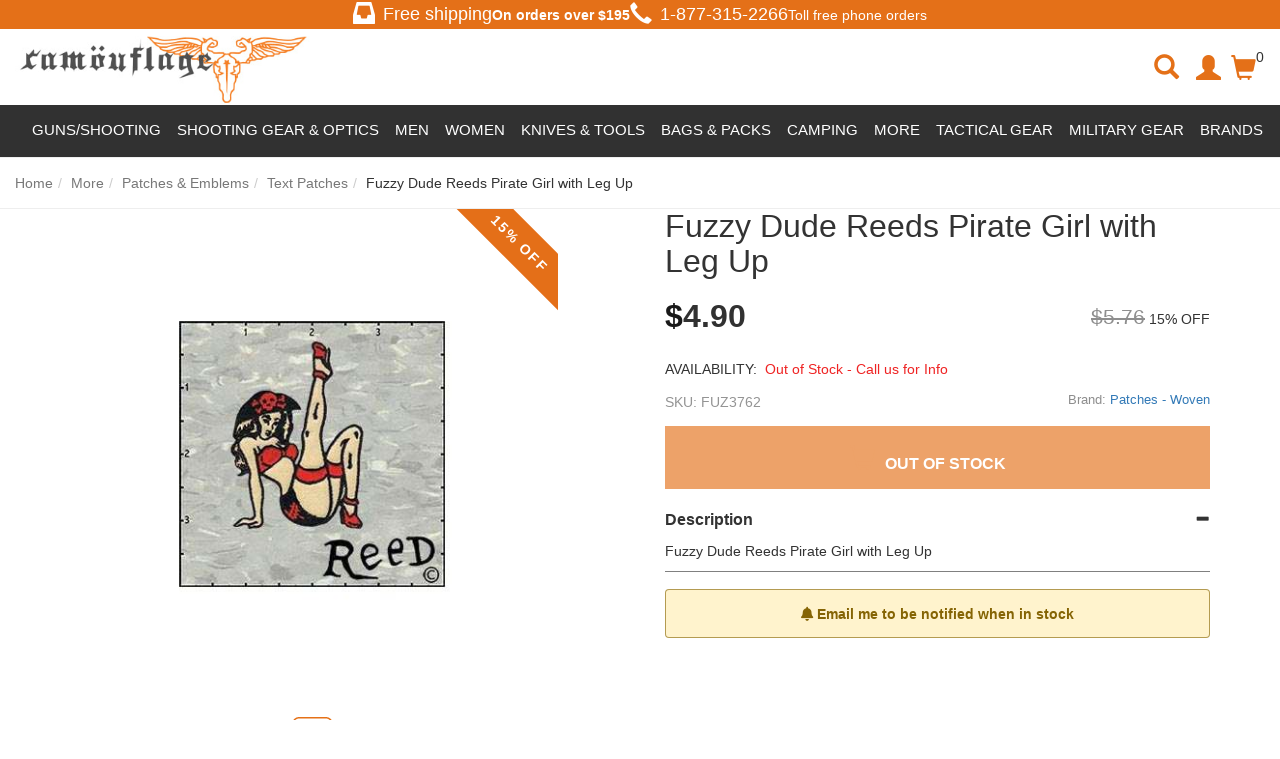

--- FILE ---
content_type: text/html; charset=utf-8
request_url: https://www.camouflage.ca/fuzzy-dude-reeds-pirate-girl-with-leg-up-camouflageca
body_size: 119527
content:
<!DOCTYPE html>
<html lang="en">
<head>
    <meta charset="utf-8" />
    <title>Fuzzy Dude Reeds Pirate Girl with Leg Up | camouflage.ca</title><meta name="Keywords" content="Fuzzy Dude Reeds Pirate Girl with Leg Up" /><meta name="Description" content="Fuzzy Dude Reeds Pirate Girl with Leg Up" /><link rel="canonical" href="https://www.camouflage.ca/fuzzy-dude-reeds-pirate-girl-with-leg-up-camouflageca" /><meta property="og:type" content="product" /><meta property="og:title" content="Fuzzy Dude Reeds Pirate Girl with Leg Up | camouflage.ca" /><meta property="og:url" content="https://www.camouflage.ca/fuzzy-dude-reeds-pirate-girl-with-leg-up-camouflageca" /><meta property="og:image" content="https://images.camouflage.ca//images/products/medium/FUZ3762.jpg" /><meta property="og:description" content="Fuzzy Dude Reeds Pirate Girl with Leg Up" /><meta property="og:site_name" content="Camouflage" /><meta name="twitter:card" content="summary"/>
    <meta name="viewport" content="width=device-width, initial-scale=1.0">
    <link rel="stylesheet" type="text/css" href="//camouflageca.b-cdn.net/styles/default_0_en_everywhere_headtag_F5102101863916EE0C7644A69B712265.css" integrity="sha384-z6qwETcDuEPvrUwYCYYx/EOqvW4NC/WlGwKnhWjsC2oYdjzMJVv/RWs/KJZHbG+v" crossorigin="anonymous" />
    
    <link rel="stylesheet" type="text/css" href="//camouflageca.b-cdn.net/styles/default_0_en_product_headtag_F056880652273D4487FAD91B6C3896E5.css" integrity="sha384-D0jn8eUlav1pDbo5P5YXouRKKszpcQJglJyfcvUYJQTs2DH7126R+U1kUpfTLwPj" crossorigin="anonymous" />

    <link rel="apple-touch-icon" sizes="57x57" href="/apple-icon-57x57.png">
    <link rel="apple-touch-icon" sizes="60x60" href="/apple-icon-60x60.png">
    <link rel="apple-touch-icon" sizes="72x72" href="/apple-icon-72x72.png">
    <link rel="apple-touch-icon" sizes="76x76" href="/apple-icon-76x76.png">
    <link rel="apple-touch-icon" sizes="114x114" href="/apple-icon-114x114.png">
    <link rel="apple-touch-icon" sizes="120x120" href="/apple-icon-120x120.png">
    <link rel="apple-touch-icon" sizes="144x144" href="/apple-icon-144x144.png">
    <link rel="apple-touch-icon" sizes="152x152" href="/apple-icon-152x152.png">
    <link rel="apple-touch-icon" sizes="180x180" href="/apple-icon-180x180.png">
    <link rel="icon" type="image/png" sizes="192x192" href="/android-icon-192x192.png">
    <link rel="icon" type="image/png" sizes="32x32" href="/favicon-32x32.png">
    <link rel="icon" type="image/png" sizes="96x96" href="/favicon-96x96.png">
    <link rel="icon" type="image/png" sizes="16x16" href="/favicon-16x16.png">
    <link rel="manifest" href="/manifest.json">
    <meta name="msapplication-TileColor" content="#ffffff">
    <meta name="msapplication-TileImage" content="/ms-icon-144x144.png">
    <meta name="theme-color" content="#ffffff">
    <link rel="preload" href="//camouflageca.b-cdn.net/themes/default/webfonts/fa-solid-900.woff2" as="font" crossorigin>
    <link rel="preload" href="//camouflageca.b-cdn.net/themes/default/webfonts/fa-brands-400.woff2" as="font" crossorigin>
    <link rel="preload" href="//camouflageca.b-cdn.net/themes/bootstrap3/fonts/glyphicons-halflings-regular.woff2" as="font" crossorigin>
    <script type="text/javascript" src="//camouflageca.b-cdn.net/themes/default/everywhere/jquery.min.js"></script>
    <meta name="google-site-verification" content="HvSv4fy7NkdsDSlqJEI0rfVgpd0cCtMLpFpcRZDgVGc" />
    <script>
    (function (w, d, s, l, i) {
            w[l] = w[l] || []; w[l].push({
                'gtm.start':
                    new Date().getTime(), event: 'gtm.js'
            }); var f = d.getElementsByTagName(s)[0],
                j = d.createElement(s), dl = l != 'dataLayer' ? '&l=' + l : ''; j.async = true; j.src =
                    'https://www.googletagmanager.com/gtm.js?id=' + i + dl; f.parentNode.insertBefore(j, f);
        })(window, document, 'script', 'dataLayer', 'GTM-N5WFJLDV');</script>
    
</head>
<body itemscope itemtype="http://schema.org/WebPage">

    <div class="" id="header-container">
        <section class="most-top"><div class="free-shipping-div"><span class="glyphicon glyphicon-inbox header-glyph"></span><h4>Free shipping</h4><b>On orders over $<span id="FreeShippingTxt"></span></b></div><div class="hidden-xs hidden-sm tollfree-call-div"><div style="font-size: 18px; display: flex; align-items: center;"><span class="glyphicon glyphicon-earphone header-glyph"></span><a style="color: #fff;" href="tel:1-877-315-2266"><h4>1-877-315-2266</h4></a></div>Toll free phone orders</div></section>
        <header class="clearfix" id="header-desktop"><div class="col-xs-12 col-sm-12 col-md-3 container-logo"><button type="button" class="btn btn-link hamburger-button cd-dropdown-trigger hidden-md hidden-lg" ><span class="sr-only">Toggle navigation</span><span class="glyphicon glyphicon-menu-hamburger"></span></button><div class="logo-div"><a href="https://www.camouflage.ca"><img src="https://camouflageca.b-cdn.net/themes/default/images/logo.jpg" title="Camouflage" alt="Camouflage"></a></div></div><div class="col-xs-4 col-sm-4 hidden-md hidden-lg container-btns"><a class="btn search-icon serach-icon-mobile"><span class="glyphicon glyphicon-search serach-icon"></span></a><!--<a href="#" class="btn" id="btn-mobile-search" data-toggle="collapse" data-target="#search-div"><span class="glyphicon glyphicon-search"></span></a>--><a class="btn" id="btn-mobile-mini-cart" style="display: flex; margin-top: 1rem;" data-toggle="dropdown"><span class="glyphicon glyphicon-shopping-cart"></span> <span class="header-cart-info">0</span></a><div class="dropdown-menu mini-cart" id="mobile-mini-cart"> <div class="clearfix" id="mini-cart-container"><div class="cart-popup-row">Your cart is currently empty.</div><div class="cart-popup-row" style="border:0;"><div class="cart-popup-total">Total: <span class="pull-right"></span></div><a href="/checkout" class="btn btn-orange" id="mini-checkout">Secured Checkout</a><a href="/cart" class="btn btn-default">View Cart</a> </div></div></div></div><div class="overlay-div hidden"></div><div class="search-div hidden col-xs-12 col-sm-12 col-md-5 collapse" style="margin-top:15px;" id="search-div"><span class="glyphicon glyphicon-remove close-search-icon"></span><form action="/search" method="get" class="col-xs-12 col-sm-10 col-md-12 form" role="search" id="search-form"><!--<p style="font-size: 24px; font-weight: bolder;">Search for products, brands, and more...</p>--><div class="form-group has-feedback top-search-div"><label class="control-label sr-only" for="searchPhrase">Search</label><input type="text" name="q" placeholder="Search for products, brands, and more..." value="" class="form-control" id="searchPhrase" style="border-radius: 32px"><button type="submit" class="btn btn-link form-control-feedback buttonSearch" style="border-radius: 0 32px 32px 0;"><span class="submit-icon glyphicon glyphicon-search"></span></button></div><!--<div class="Search-Suggestions" style="padding: 20px 0; margin: 0 auto;"><p style="font-size: 18px; font-weight: bolder;">POPULAR SEARCHS</p><div class="row suggestion-tag-div"><a class="col-lg-3 col-md-3 col-sm-6 col-xs-6 suggestion-tag" href="#"><img style="width: 50%;" src="https://camouflageca.b-cdn.net/themes/default/images/featured-2.jpg" alt=""><p style="color: black; font-size: 16px;">New Arrivals</p></a><a class="col-lg-3 col-md-3 col-sm-6 col-xs-6 suggestion-tag" href="#"><img style="width: 50%;" src="https://camouflageca.b-cdn.net/themes/default/images/featured-2.jpg" alt=""><p style="color: black; font-size: 16px;">Discounted</p></a><a class="col-lg-3 col-md-3 col-sm-6 col-xs-6 suggestion-tag" href="#"><img style="width: 50%;" src="https://camouflageca.b-cdn.net/themes/default/images/featured-2.jpg" alt=""><p style="color: black; font-size: 16px;">T-shirt</p></a><a class="col-lg-3 col-md-3 col-sm-6 col-xs-6 suggestion-tag" href="#"><img style="width: 50%;" src="https://camouflageca.b-cdn.net/themes/default/images/featured-2.jpg" alt=""><p style="color: black; font-size: 16px;">Backpacks</p></a></div></div>--><div><div class="modal" id="livestream_scanner"><div class="modal-dialog"><div class="modal-content"><div class="modal-header"><button type="button" class="close" data-dismiss="modal" aria-label="Close"><span aria-hidden="true">&times;</span></button><h4 class="modal-title">Barcode Scanner</h4></div><div class="modal-body" style="position: static"><div id="interactive" class="viewport"></div><div class="error"></div></div><div class="modal-footer"><label class="btn btn-default pull-left"><i class="fa fa-camera"></i> Use camera app<input type="file" accept="image/*;capture=camera" capture="camera" class="hidden" /></label><button type="button" class="btn btn-primary" data-dismiss="modal">Close</button></div></div><!-- /.modal-content --></div><!-- /.modal-dialog --></div><!-- /.modal --></div></form><div class="col-xs-2 col-sm-2 col-md-12" id="scan-btn"><div class="input-group"><span class="input-group-btn"><button class="col-xs-12 btn" type="button" data-toggle="modal" data-target="#livestream_scanner"><i class="fas fa-barcode"></i></button></span></div><!-- /input-group --><p>Barcode</p></div><!-- /.col-lg-6 --></div><div class="hidden-xs hidden-sm col-md-3 custom-col"><ul class="hidden-xs hidden-sm nav navbar-nav navbar-right"><li class="search-icon"><span class="glyphicon glyphicon-search serach-icon"></span></li><li class="user-avatar"><a class="btn nav-account" id="myaccount" href="/account/manage"><span class="glyphicon glyphicon-user"></span></a></li><li class="cart-icon"><a class="btn nav-cart dropdown" id="mini-cart-button" style="display: flex;" data-toggle="dropdown"><span class="glyphicon glyphicon-shopping-cart"></span> <span class="header-cart-info">0</span></a><div class="dropdown-menu mini-cart" id="mini-cart"> <div class="clearfix" id="mini-cart-container"><div class="cart-popup-row">Your cart is currently empty.</div><div class="cart-popup-row" style="border:0;"><div class="cart-popup-total">Total: <span class="pull-right"></span></div><a href="/checkout" class="btn btn-orange" id="mini-checkout">Secured Checkout</a><a href="/cart" class="btn btn-default">View Cart</a> </div></div></div></li></ul></div></header>
        <nav class="clearfix"><div class="navbar navbar-default"><!-- Collect the nav links, forms, and other content for toggling --><div id="sb-offcanvas"><ul class="nav navbar-nav" style="position: relative;"><li class="cd-dropdown-wrapper" style="position: static !important;"><!--<a class="text-uppercase cd-dropdown-trigger main-nav-button nav-sale" href="#products">Products</a>--><div class="supper-nav"><ul style="display: flex; color: #fff;"><li class="main-menu-list"><span id="guns-main">Guns/Shooting</span><ul class="sub-list hidden" style="display: flex; justify-content: space-between;"><li class="large" id=""><a href="/guns">Guns</a></li><div class="" style="display: flex;"><div class="left-side-menu"><div class="first-row row"><div class="col-lg-3" style="display: flex; flex-direction:column;"><li class="top-link" id="top-link"><a href="/airsoft-gun">Airsoft Guns</a></li><a class="listed-link" href="/airsoft-rifle">Airsoft Rifles</a><a class="listed-link" href="/airsoft-pistol">Airsoft Pistols</a><a class="listed-link" href="/airsoft-revolvers">Airsoft Revolvers</a><a class="listed-link" href="/airsoft-shotguns">Airsoft Shotguns</a><a class="listed-link" href="/airsoft-sniper-rifle">Airsoft Sniper Rifles</a><p class="show-more-links" style="padding: 0 8px;">Show More</p><div class="hidden-links hidden" style="display: none;"><a class="listed-link" href="/airsoft-smg">Airsoft SMGs</a><a class="listed-link" href="/grenade-launchers">Grenade Launchers</a></div> <p class="show-less-links hidden" style="padding: 0 8px;">Show Less</p></div><div class="col-lg-3" style="display: flex; flex-direction:column;"><li class="top-link" id="top-link"><a href="/bb-gun">Steel BB Guns</a></li><a class="listed-link" href="/bb-pistol">Steel BB Pistols</a><a class="listed-link" href="/bb-rifle">Steel BB Rifles</a><a class="listed-link" href="/steel-bb-revolvers">Steel BB Revolvers</a></div><div class="col-lg-3" style="display: flex; flex-direction:column;"><li class="top-link" id="top-link"><a href="/pellet-gun">Pellet Guns</a></li><a class="listed-link" href="/pellet-pistol">Pellet Pistols</a><a class="listed-link" href="/pellet-rifle">Pellet Rifles</a><a class="listed-link" href="/pellet-revolvers">Pellet Revolvers</a></div><div class="col-lg-3" style="display: flex; flex-direction:column;"><li class="top-link" id="top-link"><a href="/ammo-co2-gas">Ammo &amp; CO2 &amp; Gas</a></li><a class="listed-link" href="/airsoft-bbs">Airsoft Ammo</a><a class="listed-link" href="/steel-bbs">Steel BB Ammo</a><a class="listed-link" href="/pellet-ammo">Pellet Ammo</a><a class="listed-link" href="/co2-cartridges">CO2 &amp; Green Gas</a><a class="listed-link" href="/arrow-bolts">Arrows &amp; Bolts</a><p class="show-more-links" style="padding: 0 8px;">Show More</p><div class="hidden-links hidden" style="display: none;"><a class="listed-link" href="/slingshot-ammo">Slingshot Ammo</a><a class="listed-link" href="/blank-ammo">Blank Ammo</a></div><p class="show-less-links hidden" style="padding: 0 8px;">Show Less</p></div></div><div class="second-row row"><div class="col-lg-3" style="display: flex; flex-direction:column;"><li class="top-link" id="top-link"><a href="/spare-mags-clips">Spare Mags &amp; Clips</a></li><a class="listed-link" href="/airsoft-magazine">Airsoft Magazines</a><a class="listed-link" href="/steel-bb-mags-clips">Steel BB Mags &amp; Clips</a><a class="listed-link" href="/pellet-magazine">Pellet Mags &amp; Clips</a><a class="listed-link" href="/gun-speed-loaders">Magazine Speedloaders</a></div><div class="col-lg-3" style="display: flex; flex-direction:column;"><li class="top-link" id="top-link"><a href="/paintball-training">Paintball &amp; Training</a></li><a class="listed-link" href="/training-guns">Training Guns</a><a class="listed-link" href="/training-gun-ammo">Training Gun Ammo</a><a class="listed-link" href="/training-gun-mags">Training Gun Mags</a></div><div class="col-lg-3" style="display: flex; flex-direction:column;"><li class="top-link" id="top-link"><a href="/hunting">Hunting &amp; Shooting</a></li><a class="listed-link" href="/air-bows">Airbow Guns</a><a class="listed-link" href="/archery-crossbow">Crossbow</a><a class="listed-link" href="/blank-gun">Blank Guns</a></div><div class="col-lg-3 filterd-product-section"></div></div><!--<div class="image-tags row"><a class="col-lg-4" href="/#"><img src="https://camouflageca.b-cdn.net/themes/default/images/logo-footer.jpg" title="Camouflage"alt="Camouflage"></a><a class="col-lg-4" href="/#"><img src="https://camouflageca.b-cdn.net/themes/default/images/logo-footer.jpg" title="Camouflage"alt="Camouflage"></a><a class="col-lg-4" href="/#"><img src="https://camouflageca.b-cdn.net/themes/default/images/logo-footer.jpg" title="Camouflage"alt="Camouflage"></a></div>--></div><div class="right-side-menu"><a class=""><img loading="lazy" style="width: 300px; height: 200px;" src="https://camouflageca.b-cdn.net/themes/default/images/guns.jpg"alt="Camouflage"></a><div class="filterd-links"><a class="listed-link" href="/blowback-pistols">Blowback Pistols</a><a class="listed-link" href="/full-auto-guns">Full Auto Guns</a><a class="listed-link" href="/airsoft-batteries-chargers">Airsoft Batteries &amp; Chargers</a><a class="listed-link" href="/airsoft-internals">Airsoft Internals</a></div></div></div></ul></li><li class="main-menu-list"><span id="shooting-main">Shooting Gear &amp; Optics</span><ul class="sub-list hidden" style="display: flex; justify-content: space-between;"><li class="large" id=""><a href="/shooting-gear-optics">Shooting Gear &amp; Optics</a></li><div class="left-side-menu"><div class="first-row row"><div class="col-lg-3" style="display: flex; flex-direction:column;"><li class="top-link" id="top-link"><a href="/scopes-optics">Scopes &amp; Optics</a></li><a class="listed-link" href="/gun-scope">Scopes</a><a class="listed-link" href="/gun-sight">Reflex Optics</a><a class="listed-link" href="/gun-flashlight-mounts">Gun Flashlights</a><a class="listed-link" href="/gun-laser-sights">Gun Lasers</a><a class="listed-link" href="/binoculars">Binoculars</a><p class="show-more-links" style="padding: 0 8px;">Show More</p><div class="hidden-links hidden" style="display: none;"><a class="listed-link" href="/spotting-scopes">Spotting Scopes</a><a class="listed-link" href="/chronographs">Chronographs</a></div><p class="show-less-links hidden" style="padding: 0 8px;">Show Less</p><!--<a class="listed-link" href="/Hunting-Scopes">Hunting Scopes</a>--></div><div class="col-lg-3" style="display: flex; flex-direction:column;"><li class="top-link" id="top-link"><a href="/gun-accessories">Gun Storage &amp; Supplies</a></li><a class="listed-link" href="/gun-holster">Gun Holsters</a><a class="listed-link" href="/gun-cases">Gun Cases</a><a class="listed-link" href="/ammo-can">Ammo Cans</a><a class="listed-link" href="/gun-targets">Targets &amp; Traps</a><a class="listed-link" href="/shooting-mats">Shooting Mats</a><!--<a class="listed-link" href="/Eye-Protection">Eye Protection</a>--><p class="show-more-links" style="padding: 0 8px;">Show More</p><div class="hidden-links hidden" style="display: none;"><a class="listed-link" href="/gun-cleaning-kit">Cleaning &amp; Maintenance</a></div><p class="show-less-links hidden" style="padding: 0 8px;">Show Less</p></div><div class="col-lg-3" style="display: flex; flex-direction:column;"><li class="top-link" id="top-link"><a href="/airsoft-external-parts">External Gun Parts</a></li><a class="listed-link" href="/airsoft-externals-handguards-rail-systems">Rail Mounts, Risers</a><a class="listed-link" href="/gun-handle-grip">Foregrips &amp; Bipods</a><a class="listed-link" href="/gun-sling">Slings &amp; Swivels</a><a class="listed-link" href="/airsoft-externals-barrel-accessories">Barrel Extensions &amp; Muzzle Brakes</a><a class="listed-link" href="/scope-rings">Scope Rings</a></div><div class="col-lg-3" style="display: flex; flex-direction:column;"><li class="top-link" id="top-link"><a href="/airsoft-essential-equipment">Airsoft Essential Equipment</a></li><a class="listed-link" href="/airsoft-smoke-grenades">Smoke Grenades</a><a class="listed-link" href="/gun-aeg-batteries">Airsoft Batteries &amp; Chargers</a><a class="listed-link" href="/airsoft-internal-parts">Airsoft Internal Parts</a><a class="listed-link" href="/airsoft-mask">Airsoft Face Protection</a><a class="listed-link" href="/airsoft-tracer-units">Airsoft Tracer Units</a></div></div><div class="second-row row"><div class="col-lg-3" style="display: flex; flex-direction:column;"><li class="top-link" id="top-link"><a href="/eyewear">Eyewear</a></li><a class="listed-link" href="/safety-glasses">Safety Glasses</a><a class="listed-link" href="/tactical-goggles">Safety Goggles</a></div></div></div><div class="right-side-menu"><!--<a class="" href="/#"><img style="width: 300px; height: 200px;" src="https://camouflageca.b-cdn.net/themes/default/images/featured-2.jpg" title="Camouflage"alt="Camouflage"></a><div class="filterd-links"><a class="listed-link" href="/#">Essential Equipment</a><a class="listed-link" href="/#">Internal Parts</a><a class="listed-link" href="/#">Shooting Mats</a><a class="listed-link" href="/#">Protections</a></div>--></div></ul></li><li class="main-menu-list"><span id="apparel-main">Men</span><ul class="sub-list hidden" style="display: flex; justify-content: space-between;"><div class="left-side-menu apparel-left-side-menu"><div class="first-row row" style="padding: 0 0 !important;"><li class="large" id="top-link"><a href="/mens-clothing">Men</a></li></div><div class="first-row row"><div class="col-lg-3" style="display: flex; flex-direction:column; margin: 0 7px;"><li class="top-link" id="top-link"><a href="/mens-tops">Tops</a></li><a class="listed-link" href="/mens-t-shirt">T-Shirts</a><a class="listed-link" href="/mens-tank-top">Tank Tops</a><a class="listed-link" href="/mens-sweatshirt-hoodie">Hoodies &amp; Sweatshirts</a><a class="listed-link" href="/mens-shirt">Long Sleeve Shirts</a><a class="listed-link" href="/button-up-shirts">Button Up Shirts</a><a class="listed-link" href="/mens-sweater">Sweaters</a><a class="listed-link" href="/polo-shirts">Polo Shirts</a></div><div class="col-lg-3" style="display: flex; flex-direction:column;"><li class="top-link" id="top-link"><a href="/mens-bottoms">Bottoms</a></li><a class="listed-link" href="/functional-pants">Functional Pants</a><a class="listed-link" href="/cargo-pants">Cargo Pants</a><a class="listed-link" href="/jeans">Jeans</a><a class="listed-link" href="/work-shorts">Work Shorts</a><a class="listed-link" href="/cargo-shorts">Cargo Shorts</a><a class="listed-link" href="/swim-shorts">Swim Shorts</a></div><div class="col-lg-3" style="display: flex; flex-direction:column;"><li class="top-link" id="top-link"><a href="/mens-outerwear">Outerwear</a></li><a class="listed-link" href="/mens-jacket">Field Jackets</a><a class="listed-link" href="/bomber-jackets">Bomber Jackets</a><a class="listed-link" href="/parkas">Parkas</a><a class="listed-link" href="/mens-raingear">Rain Jackets</a><a class="listed-link" href="/work-jackets">Work Jackets</a><a class="listed-link" href="/softshell-jackets">Softshell Jackets</a><p class="show-more-links" style="padding: 0 8px;">Show More</p><div class="hidden-links hidden" style="display: none;"><a class="listed-link" href="/fleece-jackets">Fleece Jackets</a><a class="listed-link" href="/insulated-jackets">Insulated Jackets</a><a class="listed-link" href="/hooded-jackets">Hooded Jackets</a></div><p class="show-less-links hidden" style="padding: 0 8px;">Show Less</p></div><div class="col-lg-3" style="display: flex; flex-direction:column;"><li class="top-link" id="top-link"><a href="/mens-vest">Vests</a></li><a class="listed-link" href="/insulated-vests">Insulated Vests</a><a class="listed-link" href="/work-vests">Work Vests</a><a class="listed-link" href="/utility-fishing-vests">Utility &amp; Fishing Vests</a><a class="listed-link" href="/puffer-vests">Puffer Vests</a></div></div><div class="second-row row"><div class="col-lg-3" style="display: flex; flex-direction:column; margin: 0 7px;"><li class="top-link" id="top-link"><a href="/baselayer-underwear">Baselayer &amp; Underwear</a></li><a class="listed-link" href="/mens-thermal-tops">Baselayer Tops</a><a class="listed-link" href="/mens-thermal-bottoms">Baselayer Bottoms</a><a class="listed-link" href="/mens-underwear">Underwear</a></div><div class="col-lg-3" style="display: flex; flex-direction:column;"><li class="top-link" id="top-link"><a href="/coveralls-overalls-bibs">Overalls &amp; Coveralls</a></li><a class="listed-link" href="/work-wear-clothes">Work Overalls</a><a class="listed-link" href="/flight-suits">Flight Suits</a></div><div class="col-lg-3" style="display: flex; flex-direction:column;"><li class="top-link" id="top-link"><a href="/gloves">Gloves</a></li><a class="listed-link" href="/work-gloves">Work Gloves</a><a class="listed-link" href="/leather-gloves">Leather Gloves</a><a class="listed-link" href="/impact-resistant-gloves">Impact-Resistant Gloves</a><a class="listed-link" href="/heat-resistant-gloves">Cold Weather Gloves</a><a class="listed-link" href="/cut-resistant-gloves">Cut Resistant Gloves</a><p class="show-more-links" style="padding: 0 8px;">Show More</p><div class="hidden-links hidden" style="display: none;"><a class="listed-link" href="/fingerless-gloves">Fingerless</a><a class="listed-link" href="/all-purpose-gloves">Glove Liners</a></div><p class="show-less-links hidden" style="padding: 0 8px;">Show Less</p></div><div class="col-lg-3" style="display: flex; flex-direction:column;"><li class="top-link" id="top-link"><a href="/clothing-accessories">Apparel Accessories</a></li><a class="listed-link" href="/belts">Belts &amp; Suspenders</a><a class="listed-link" href="/elbow-knee-pad">Knee &amp; Elbow Pads</a><a class="listed-link" href="/aviator-sunglasses">Sunglasses</a><a class="listed-link" href="/watches">Watches</a><a class="listed-link" href="/rings">Rings</a></div></div><div class="third-row row"><div class="col-lg-6 row" style="padding-left: 7px !important;"><div><li class="top-link" id="top-link"><a href="/headwear">Headwear</a></li></div><div class="col-lg-6" style="display: flex; flex-direction:column;"><li class="top-link" id="top-link"><a href="/hat-cap">Hats &amp; Caps</a></li><a class="listed-link" href="/military-beret">Military Berets</a><a class="listed-link" href="/beanie-toque-watch-cap">Beanies &amp; Toques</a><a class="listed-link" href="/boonie-hat">Boonie Hats</a><a class="listed-link" href="/winter-hats">Winter Hats</a><p class="show-more-links" style="padding: 0 8px;">Show More</p><div class="hidden-links hidden" style="display: none;"><a class="listed-link" href="/trucker-hats">Trucker Hats</a><a class="listed-link" href="/airsoft-helmet">Helmets</a></div><p class="show-less-links hidden" style="padding: 0 8px;">Show Less</p></div><div class="col-lg-6" style="display: flex; flex-direction:column;"><li class="top-link" id="top-link"><a href="/face-coverings">Face Coverings</a></li><a class="listed-link" href="/balaclava">Balaclavas</a><a class="listed-link" href="/shemagh-keffiyeh-tactical-scarf">Shemagh &amp; Keffiyehs</a><a class="listed-link" href="/bandana">Bandanas</a><a class="listed-link" href="/tactical-face-masks">Face Masks</a><!--<a class="listed-link" href="/#">Neckties &amp; Scarves</a>--></div></div><div class="col-lg-6 row" style="margin: 0 !important;"><li class="top-link" id="top-link"><a href="/footwear">Footwear</a></li><div class="col-lg-4" style="display: flex; flex-direction:column; padding-left: 15px !important;"><li class="top-link"  id="top-link"><a href="/tactical-boots">Boots</a></li><a class="listed-link" href="/work-boots">Work Boots</a><a class="listed-link" href="/combat-boots">Combat Boots</a><a class="listed-link" href="/winter-boots">Winter Boots</a><a class="listed-link" href="/mens-socks">Socks</a><a class="listed-link" href="/shoelaces-boot-laces">Laces</a><p class="show-more-links" style="padding: 0 8px;">Show More</p><div class="hidden-links hidden" style="display: none;"><a class="listed-link" href="/insoles">Insoles</a><a class="listed-link" href="/shoe-boot-care">Shoe care</a></div><p class="show-less-links hidden" style="padding: 0 8px;">Show Less</p></div></div></div></div><div class="right-side-menu apparel-right-side-menu"></div></ul></li><li class="main-menu-list"><span id="bags-main">Women</span><ul class="sub-list hidden" style="display: flex; justify-content: space-between;"><li class="large" id=""><a href="/women-clothing">Women</a></li><div class="left-side-menu" style="padding: 15px 0;"><div class="first-row row"><div class="col-lg-3" style="display: flex; flex-direction:column;"><li class="top-link" id="top-link"><a href="/womens-tops">Top</a></li><a class="listed-link" href="/womens-t-shirt">T-Shirts</a><a class="listed-link" href="/women-long-sleeve-shirts">Long Sleeve Shirts</a></div><div class="col-lg-3" style="display: flex; flex-direction:column;"><li class="top-link" id="top-link"><a href="/womens-bottoms">Bottoms</a></li><a class="listed-link" href="/womens-pants">Pants</a><a class="listed-link" href="/womens-shorts-skirt">Shorts</a></div><div class="col-lg-3" style="display: flex; flex-direction:column;"><li class="top-link" id="top-link"><a href="/womens-swimwear">Swimwear</a></li></div><div class="col-lg-3" style="display: flex; flex-direction:column;"><li class="top-link" id="top-link"><a href="/women-activewear">Activewear</a></li></div></div></div><div class="right-side-menu"><!--<a class="" href="/airsoft-gun"><img style="width: 300px; height: 200px;" src="https://camouflageca.b-cdn.net/themes/default/images/featured-2.jpg" title="Camouflage"alt="Camouflage"></a><div class="filterd-links"><a class="listed-link" href="/#">Sling Bags</a><a class="listed-link" href="/#">Cargo Bags</a><a class="listed-link" href="/#">Hip Packs</a><a class="listed-link" href="/#">Totes</a></div>--></div></ul></li><li class="main-menu-list"><span id="knives-main">Knives &amp; Tools</span><ul class="sub-list hidden" style="display: flex; justify-content: space-between;"><li class="large" id=""><a href="/knives-tools">Knives</a></li><div class="left-side-menu"><div class="first-row row"><div class="col-lg-3" style="display: flex; flex-direction:column;"><li class="top-link" id="top-link"><a href="/folding-knives">Folding Knives</a></li><a class="listed-link" href="/edc-knives">EDC Knives</a><a class="listed-link" href="/tactical-folding">Tactical Folding</a><a class="listed-link" href="/folding-pocket-knives">Pocket Knives</a><a class="listed-link" href="/multi-tool">Multi-Tool Knives</a><a class="listed-link" href="/rescue-knives">Rescue Knives</a></div><div class="col-lg-3" style="display: flex; flex-direction:column;"><li class="top-link" id="top-link"><a href="/fixed-blade-knives">Fixed Blade Knives</a></li><a class="listed-link" href="/combat-knives">Combat Knives</a><a class="listed-link" href="/tactical-fixed-knives">Tactical Fixed Knives</a><a class="listed-link" href="/hunting-knives">Hunting Knives</a><a class="listed-link" href="/survival-knives">Survival Knives</a><a class="listed-link" href="/bushcraft-knives">Bushcraft Knives</a> </div><div class="col-lg-3" style="display: flex; flex-direction:column;"><li class="top-link" id="top-link"><a href="/self-defence">Restraints &amp; Defense</a></li><a class="listed-link" href="/baton-nightstick">Batons</a><a class="listed-link" href="/handcuffs">Handcuffs</a><a class="listed-link" href="/knuckles">Knuckles</a><a class="listed-link" href="/fighting-walking-stick">Bats &amp; Canes</a><a class="listed-link" href="/tactical-pen">Kubotan &amp; Pens</a><div class="hidden-links hidden" style="display: none;"></div></div><div class="col-lg-3" style="display: flex; flex-direction:column;"><li class="top-link" id="top-link"><a href="/specialty-knives">Specialty Knives</a></li><a class="listed-link" href="/throwing-knives">Throwing Knives</a><a class="listed-link" href="/machete">Machetes</a><a class="listed-link" href="/butterfly-otf">Butterfly &amp; OTF</a><a class="listed-link" href="/karambit">Karambit Knives</a><a class="listed-link" href="/boot-knives">Boot Knives</a><p class="show-more-links" style="padding: 0 8px;">Show More</p><div class="hidden-links hidden" style="display: none;"><a class="listed-link" href="/spear">Spears</a><!--<a class="listed-link" href="/sword">Swords</a>--></div><p class="show-less-links hidden" style="padding: 0 8px;">Show Less</p></div></div><div class="second-row row"><div class="col-lg-3" style="display: flex; flex-direction:column;"><li class="top-link" id="top-link"><a href="/axe-hatchet-tomahawk">Axes, Hatchets &amp; Shovels</a></li><a class="listed-link" href="/survival-hatchets">Survival Hatchets</a><a class="listed-link" href="/tactical-tomahawks">Tactical Tomahawks</a><a class="listed-link" href="/axe-sheath">Throwing Axes</a><a class="listed-link" href="/multi-function-entrenching-tools">Entrenching Tool</a></div><div class="col-lg-3" style="display: flex; flex-direction:column;"><li class="top-link" id="top-link"><a href="/knives-tools-accessories">Knife Accessories</a></li><a class="listed-link" href="/knife-sharpener">Knife Sharpeners</a><a class="listed-link" href="/knife-sheath">Sheaths &amp; Holsters</a><a class="listed-link" href="/knife-maintenance-kits">Knife Maintenance Kits</a><a class="listed-link" href="/handle-grips-scales">Handle Grips &amp; Scales</a><a class="listed-link" href="/replacement-blades">Replacement Blades</a><a class="listed-link" href="/scissors-shears">Shears &amp; Scissors</a></div><div class="col-lg-3" style="display: flex; flex-direction:column;"><li class="top-link" id="top-link"><a href="/sword">Swords</a></li><a class="listed-link" href="/katanas">Katanas</a><a class="listed-link" href="/training-sword">Training Swords</a><a class="listed-link" href="/wakizashis">Wakizashis</a></div></div></div><div class="right-side-menu"><!--<a class="" href="/airsoft-gun"><img style="width: 300px; height: 200px;" src="https://camouflageca.b-cdn.net/themes/default/images/featured-2.jpg" title="Camouflage"alt="Camouflage"></a><div class="filterd-links"><a class="listed-link" href="/#">Tools</a><a class="listed-link" href="/#">Sharpeners</a><a class="listed-link" href="/#">Hatchets</a><a class="listed-link" href="/#">Boot Knives</a></div>--></div></ul></li><li class="main-menu-list"><span id="bags-main">Bags &amp; Packs</span><ul class="sub-list hidden" style="display: flex; justify-content: space-between;"><li class="large" id=""><a href="/bags-packs">Bags / Packs</a></li><div class="left-side-menu" style="padding: 15px 0;"><div class="first-row row"><div class="col-lg-3" style="display: flex; flex-direction:column;"><a class="listed-link" href="/backpack">Backpacks</a><a class="listed-link" href="/shoulder-bag">Messenger Bags</a><a class="listed-link" href="/duffel-bag">Duffel &amp; Cargo Bags</a><!--<a class="listed-link" href="/#">Fanny Packs</a>--><a class="listed-link" href="/gun-cases-range-bags">Range Bags</a><a class="listed-link" href="/sling-bags">Sling Bags</a></div><div class="col-lg-3" style="display: flex; flex-direction:column;"><a class="listed-link" href="/tool-bags">Tool &amp; Pilot Bags</a><a class="listed-link" href="/pouch">Pouches</a><a class="listed-link" href="/totes">Totes</a><a class="listed-link" href="/wallets">Wallets</a></div></div></div><div class="right-side-menu"><!--<a class="" href="/airsoft-gun"><img style="width: 300px; height: 200px;" src="https://camouflageca.b-cdn.net/themes/default/images/featured-2.jpg" title="Camouflage"alt="Camouflage"></a><div class="filterd-links"><a class="listed-link" href="/#">Sling Bags</a><a class="listed-link" href="/#">Cargo Bags</a><a class="listed-link" href="/#">Hip Packs</a><a class="listed-link" href="/#">Totes</a></div>--></div></ul></li><li class="main-menu-list"><span id="camping-main">Camping</span><ul class="sub-list hidden" style="display: flex; justify-content: space-between;"><li class="large" id=""><a href="/outdoor-adventure">Camping</a></li><div class="left-side-menu"><div class="first-row row"><div class="col-lg-3" style="display: flex; flex-direction:column;"><li class="top-link" id="top-link"><a href="/outdoor-camping-equpiment">Camping Essentials</a></li><a class="listed-link" href="/bear-spray">Bear &amp; Pepper Spray</a><a class="listed-link" href="/first-aid-kit-supplies">First Aid</a><a class="listed-link" href="/compass">Compass &amp; Signaling</a><a class="listed-link" href="/insect-repellent">Bug Spray &amp; Repellent</a><a class="listed-link" href="/fire-starter">Fire Starters</a><p class="show-more-links" style="padding: 0 8px;">Show More</p><div class="hidden-links hidden" style="display: none;"><a class="listed-link" href="/hygiene">Hygiene</a></div><p class="show-less-links hidden" style="padding: 0 8px;">Show Less</p></div><div class="col-lg-3" style="display: flex; flex-direction:column;"><li class="top-link" id="top-link"><a href="/camping-accessories">Camping Accessories</a></li><a class="listed-link" href="/paracord-canada">Paracord</a><a class="listed-link" href="/tarps">Tarps</a><a class="listed-link" href="/camo-netting">Camo Netting</a><a class="listed-link" href="/ghillie-suit">Ghillie Suits</a><a class="listed-link" href="/cots-chairs">Cots &amp; Chairs</a><p class="show-more-links" style="padding: 0 8px;">Show More</p><div class="hidden-links hidden" style="display: none;"><a class="listed-link" href="/climbing-gear">Climbing Gear</a><a class="listed-link" href="/solar-power-banks">Solar &amp; Power Banks</a><a class="listed-link" href="/towels">Towels</a><a class="listed-link" href="/pumps">Pumps</a><a class="listed-link" href="/repair-kit">Tools &amp; Repair Kits</a></div><p class="show-less-links hidden" style="padding: 0 8px;">Show Less</p></div><div class="col-lg-3" style="display: flex; flex-direction:column;"><li class="top-link" id="top-link"><a href="/tents-sleeping">Tents &amp; Sleeping</a></li><a class="listed-link" href="/tents">Tents</a><a class="listed-link" href="/sleeping-bag">Sleeping Bags</a><a class="listed-link" href="/blanket">Blankets</a><a class="listed-link" href="/folding-cot">Cots</a><a class="listed-link" href="/hammocks">Hammocks</a><p class="show-more-links" style="padding: 0 8px;">Show More</p><div class="hidden-links hidden" style="display: none;"><a class="listed-link" href="/sleeping-pad">Mats &amp; Air Beds</a></div><p class="show-less-links hidden" style="padding: 0 8px;">Show Less</p></div><div class="col-lg-3" style="display: flex; flex-direction:column;"><li class="top-link" id="top-link"><a href="/lightstick-glow-stick-chemlight">Lighting</a></li><a class="listed-link" href="/flashlight">Flashlights</a><a class="listed-link" href="/headlamp">Headlamps</a><a class="listed-link" href="/candles-lanterns">Candles &amp; Lanterns</a></div></div><div class="second-row row"><div class="col-lg-3" style="display: flex; flex-direction:column;"><li class="top-link" id="top-link"><a href="/hydration-pack">Hydration</a></li><a class="listed-link" href="/water-purifier">Water Treatment</a><a class="listed-link" href="/hydration-packs-bladders">Hydration Packs &amp; Bladders</a><a class="listed-link" href="/canteen">Water Storage</a></div><div class="col-lg-3" style="display: flex; flex-direction:column;"><li class="top-link" id="top-link"><a href="/kitchen">Kitchen</a></li><a class="listed-link" href="/utensils">Utensils</a><a class="listed-link" href="/cookware">Cookware &amp; Mess Kits</a><a class="listed-link" href="/camp-stove">Stoves</a></div></div></div><div class="right-side-menu"><!--<a class="" href="/airsoft-gun"><img style="width: 300px; height: 200px;" src="https://camouflageca.b-cdn.net/themes/default/images/featured-2.jpg" title="Camouflage"alt="Camouflage"></a><div class="filterd-links"><a class="listed-link" href="/#">Flashlights</a><a class="listed-link" href="/#">Netting</a><a class="listed-link" href="/#">Signaling</a><a class="listed-link" href="/#">Spray</a></div>--></div></ul></li><li class="main-menu-list"><span id="more-main">More</span><ul class="sub-list hidden" style="display: flex; justify-content: space-between;"><li class="large" id=""><a href="/more">More</a></li><div class="left-side-menu"><div class="first-row row"><div class="col-lg-3" style="display: flex; flex-direction:column;"><li class="top-link" id="top-link"><a href="/patches">Patches &amp; Emblems</a></li><a class="listed-link" href="/moral-patches">Moral Patches</a><a class="listed-link" href="/country-patches">Country Patches</a><a class="listed-link" href="/text-patches">Text Patches</a><a class="listed-link" href="/pins">Pins</a><a class="listed-link" href="/military-stickers-decals">Stickers</a><a class="listed-link" href="/badges">Badges</a></div><div class="col-lg-3" style="display: flex; flex-direction:column;"><li class="top-link" id="top-link"><a href="/childrens-clothing">Kids</a></li><a class="listed-link" href="/childrens-tops">Tops</a><a class="listed-link" href="/childrens-outerwear">Coveralls</a><a class="listed-link" href="/childrens-bottoms">Bottoms</a> </div><div class="col-lg-3" style="display: flex; flex-direction:column;"><li class="top-link" id="top-link"><a href="/costumes">Halloween</a></li><a class="listed-link" href="/costumes-mens">Mens Costumes</a><a class="listed-link" href="/costumes-womens">Women&#39;s Costumes</a><a class="listed-link" href="/costumes-wigs-masks-hats">Halloween Accessories</a> </div><div class="col-lg-3" style="display: flex; flex-direction:column; padding-top: 10px;"><a class="listed-link" href="/military-dog-tags">Dog Tags</a><a class="listed-link" href="/batteries">Batteries &amp; Chargers</a><a class="listed-link" href="/self-defence-misc">Training Manuals</a><a class="listed-link" href="/camouflage-face-paint">Face Paints</a><a class="listed-link" href="/flags">Flags</a><a class="listed-link" href="/lighters">Lighters</a><a class="listed-link" href="/locks">Locks</a><a class="listed-link" href="/keychains">Keychains</a><a class="listed-link" href="/whistles">Whistles</a><a class="listed-link" href="/flasks">Flasks</a><a class="listed-link" href="/umbrellas">Umbrellas</a><!--<a class="listed-link" href="/military-stickers-decals">Stickers &amp; Decals</a><a class="listed-link" href="/Pins">Pins</a>--></div></div></div><div class="right-side-menu"><!--<a class="" href="/airsoft-gun"><img style="width: 300px; height: 200px;" src="https://camouflageca.b-cdn.net/themes/default/images/featured-2.jpg" title="Camouflage"alt="Camouflage"></a><div class="filterd-links"><a class="listed-link" href="/#">Badges</a><a class="listed-link" href="/#">Paint</a><a class="listed-link" href="/#">Manuals</a><a class="listed-link" href="/#">Locks</a></div>--></div></ul></li><li class="main-menu-list"><span id="tactical-main">Tactical Gear</span><ul class="sub-list hidden" style="display: flex; justify-content: space-between;"><li class="large" id=""><a href="/tactical-gear">Tactical Gear</a></li><div class="left-side-menu"><div class="first-row row"><div class="col-lg-3" style="display: flex; flex-direction:column;"><li class="top-link" id="top-link"><a href="/#">Tactical Apparel</a></li><a class="listed-link" href="/tactical-pants">Tactical Pants</a><a class="listed-link" href="/tactical-shirts">Tactical Shirts</a><a class="listed-link" href="/tactical-shorts">Tactical Shorts</a><a class="listed-link" href="/tactical-vests">Tactical Vests</a><a class="listed-link" href="/tactical-caps">Tactical Caps</a><a class="listed-link" href="/tactical-belts">Tactical Belts</a><a class="listed-link" href="/tactical-gloves">Tactical Gloves</a><a class="listed-link" href="/tactical-headgear">Tactical Headgear</a></div><div class="col-lg-3" style="display: flex; flex-direction:column;"><li class="top-link" id="top-link"><a href="/tactical-accessories">Tactical Accessories</a></li><a class="listed-link" href="/tactical-backpacks">Tactical Backpacks </a><a class="listed-link" href="/tactical-chest-rigs">Tactical Chest Rigs</a><a class="listed-link" href="/tactical-boots">Tactical Boots</a><a class="listed-link" href="/tactical-slings">Tactical Slings</a><a class="listed-link" href="/tactical-holsters">Tactical Holsters</a><a class="listed-link" href="/tactical-messenger-bags">Tactical Messenger Bags</a><a class="listed-link" href="/tactical-pouches">Tactical Pouches</a><a class="listed-link" href="/tactical-moral-patches">Tactical Morale Patches</a></div><div class="col-lg-3" style="display: flex; flex-direction:column;"><li class="top-link" id="top-link"><a href="/tactical-tools">Tactical Tools</a></li><a class="listed-link" href="/tactical-folding-knives">Tactical Folding Knives</a><a class="listed-link" href="/tactical-fixed-blade-knives">Tactical Fixed Blade Knives</a><a class="listed-link" href="/tactical-flashlights">Tactical Flashlights</a><a class="listed-link" href="/tactical-entrenching-tools">Tactical Entrenching Tools</a></div></div></div><div class="right-side-menu"><!--<a class="" href="/airsoft-gun"><img style="width: 300px; height: 200px;" src="https://camouflageca.b-cdn.net/themes/default/images/featured-2.jpg" title="Camouflage"alt="Camouflage"></a><div class="filterd-links"><a class="listed-link" href="/#">Messanger</a><a class="listed-link" href="/#">Holsters</a><a class="listed-link" href="/#">Gloves</a><a class="listed-link" href="/#">Caps</a></div>--></div></ul></li><li class="main-menu-list"><span class="military-main">Military Gear</span><ul class="sub-list hidden" style="display: flex; justify-content: space-between;"><li class="large" id=""><a href="/military-gear">Military Gear</a></li><div class="left-side-menu"><div class="first-row row"><div class="col-lg-3" style="display: flex; flex-direction:column;"><li class="top-link" id="top-link"><a href="/military-uniform-pants-shorts">Military Uniform Pants &amp; Shorts</a></li><a class="listed-link" href="/military-pants">Military Pants</a><a class="listed-link" href="/military-acu-pants">Military ACU Pants</a><a class="listed-link" href="/military-ems-emt-pants">Military EMS/EMT Pants</a><a class="listed-link" href="/military-vintage-pants">Military Vintage Pants</a><a class="listed-link" href="/military-bdu-shorts">Military BDU Shorts</a><a class="listed-link" href="/military-vintage-shorts">Military Vintage Shorts</a><a class="listed-link" href="/military-camo-pants">Military Camo Pants</a><a class="listed-link" href="/military-camo-shorts">Military Camo Shorts</a></div><div class="col-lg-3" style="display: flex; flex-direction:column;"><li class="top-link" id="top-link"><a href="/military-uniform-shirts">Military Uniform Shirts</a></li><a class="listed-link" href="/Military-Uniform-Shirts">Military Uniform Shirts</a><a class="listed-link" href="/military-acu-shirts">Military ACU Shirts</a><a class="listed-link" href="/military-camo-t-shirts">Military Camo T-Shirts</a><a class="listed-link" href="/military-solid-t-shirts">Military Solid T-Shirts</a><a class="listed-link" href="/military-printed-t-shirts">Military Printed T-Shirts</a><a class="listed-link" href="/military-camo-long-sleeve-shirts">Military Camo Long Sleeve Shirts</a></div><div class="col-lg-3" style="display: flex; flex-direction:column;"><li class="top-link" id="top-link"><a href="/military-headwear">Military Headwear</a></li><a class="listed-link" href="/military-boonie-hats">Military Boonie Hats</a><a class="listed-link" href="/military-ball-caps">Military Ball Caps</a><a class="listed-link" href="/military-cold-weather-hats">Military Cold Weather Hats</a><a class="listed-link" href="/military-helmets">Military Helmets</a><a class="listed-link" href="/military-shemagh-scarves">Military Shemagh &amp; Scarves</a></div><div class="col-lg-3" style="display: flex; flex-direction:column;"><li class="top-link" id="top-link"><a href="/military-outerwear">Military Outerwear</a></li><a class="listed-link" href="/military-jackets">Military Jackets</a><a class="listed-link" href="/military-sweaters-sweatshirts">Military Sweaters &amp; Sweatshirts</a><a class="listed-link" href="/military-coveralls">Military Coveralls</a><a class="listed-link" href="/military-ponchos">Military Ponchos</a><a class="listed-link" href="/military-thermals">Military Thermals</a></div></div><div class="second-row row"><div class="col-lg-3" style="display: flex; flex-direction:column;"><li class="top-link" id="top-link"><a href="/military-accessories">Military Accessories</a></li><a class="listed-link" href="/military-belts">Military Belts</a><a class="listed-link" href="/military-gloves">Military Gloves</a><a class="listed-link" href="/military-rucksacks">Military Rucksacks</a> </div></div></div><div class="right-side-menu"><!--<a class="" href="/airsoft-gun"><img style="width: 300px; height: 200px;" src="https://camouflageca.b-cdn.net/themes/default/images/featured-2.jpg" title="Camouflage"alt="Camouflage"></a><div class="filterd-links"><a class="listed-link" href="/#">Vintage</a><a class="listed-link" href="/#">Thermals</a><a class="listed-link" href="/#">Sweatshirts</a><a class="listed-link" href="/#">Shemagh</a></div>--></div></ul></li></ul></div><ul class="cd-dropdown"><li class="mobile-login hidden-md hidden-lg" id="mobile-login" style="display: flex;"><span class="glyphicon glyphicon-user header-glyph"></span><a class="btn btn-orange" href="/account/manage">Sign in</a><br /><a href="/account/manage">Create an account</a></li><li class="hidden-md hidden-lg"><form action="/search" method="get" class="form" role="search" id="mobile-search-form" style="margin: -10px 5px;"><div class="form-group has-feedback"><label class="control-label sr-only" for="searchPhrase">Search</label><input type="text" name="q" placeholder="Search" value="" class="form-control" id="searchPhrase" style="border-radius: 32px;"><button style="margin-right: 15px;" id="search-button-mobile" type="submit" class="btn btn-link form-control-feedback"><span class="glyphicon glyphicon-search"></span></button></div></form></li><li class="hidden-md hidden-lg"><a href="#0" class="cd-close">Close</a><ul class="cd-dropdown-content"><li class="has-children"><a href="/guns">GUNS</a><ul class="cd-secondary-dropdown is-hidden"><li class="go-back"><a href="#0">Back</a></li><li class="has-children"><details class="menu-details"><summary class="menu-details-summary"><p>Airsoft Guns</p><div class="slide-icons" style="position: relative;"><span class="gly-plus glyphicon glyphicon-plus"></span><span class="gly-min hidden glyphicon glyphicon-minus"></span></div></summary><div class="content"><li class="see-all regula-position"><a class="last-list" href="/airsoft-rifle">Airsoft Rifles</a></li><li class="see-all regula-position"><a class="last-list" href="/airsoft-pistol">Airsoft Pistols</a></li><li class="see-all regula-position"><a class="last-list" href="/airsoft-revolvers">Airsoft Revolvers</a></li><li class="see-all regula-position"><a class="last-list" href="/airsoft-shotguns">Airsoft Shotguns</a></li><li class="see-all regula-position"><a class="last-list" href="/airsoft-sniper-rifle">Airsoft Sniper Rifles</a></li><li class="see-all regula-position"><a class="last-list" href="/airsoft-smg">Airsoft SMGs</a></li><li class="see-all regula-position"><a class="last-list" href="/grenade-launchers">Grenade Launchers</a></li><!--<li class="see-all regula-position"><a href="/airsoft-magazines">Airsoft Magazines </a></li>--> </div></details> </li> <li class="has-children"><details class="menu-details"><summary class="menu-details-summary"><p>Steel BB Guns</p><div class="slide-icons" style="position: relative;"><span class="gly-plus glyphicon glyphicon-plus"></span><span class="gly-min hidden glyphicon glyphicon-minus"></span></div></summary><div class="content"><li class="see-all regula-position"><a class="last-list" href="/bb-pistol">Steel BB Pistols</a></li><li class="see-all regula-position"><a class="last-list" href="/bb-rifle">Steel BB Rifles</a></li><li class="see-all regula-position"><a class="last-list" href="/steel-bb-revolvers">Steel BB Revolvers</a></li></div></details></li> <li class="has-children"><details class="menu-details"><summary class="menu-details-summary"><p>Pellet Guns</p><div class="slide-icons" style="position: relative;"><span class="gly-plus glyphicon glyphicon-plus"></span><span class="gly-min hidden glyphicon glyphicon-minus"></span></div></summary><div class="content"><li class="see-all regula-position"><a class="last-list" href="/pellet-pistol">Pellet Pistols</a></li><li class="see-all regula-position"><a class="last-list" href="/pellet-rifle">Pellet Rifles</a></li><li class="see-all regula-position"><a class="last-list" href="/pellet-revolvers">Pellet Revolvers</a></li></div></details></li><li class="has-children"><details class="menu-details"><summary class="menu-details-summary"><p>Ammo &amp; CO2 Gas</p><div class="slide-icons" style="position: relative;"><span class="gly-plus glyphicon glyphicon-plus"></span><span class="gly-min hidden glyphicon glyphicon-minus"></span></div></summary><div class="content"><li class="see-all regula-position"><a class="last-list" href="/airsoft-ammo-bb">Airsoft Ammo</a></li><li class="see-all regula-position"><a class="last-list" href="/bb-ammo">Steel BB Ammo</a></li><li class="see-all regula-position"><a class="last-list" href="/pellet-ammo">Pellet Ammo</a></li><li class="see-all regula-position"><a class="last-list" href="/co2-green-gas">CO2 &amp; Green Gas</a></li><li class="see-all regula-position"><a class="last-list" href="/arrow-bolts">Arrows &amp; Bolts</a></li><li class="see-all regula-position"><a class="last-list" href="/slingshot-ammo">Slingshot Ammo</a></li><li class="see-all regula-position"><a class="last-list" href="/blank-ammo">Blank Ammo</a></li></div></details></li><li class="has-children"><details class="menu-details"><summary class="menu-details-summary"><p>Spare Mags &amp; Clips</p><div class="slide-icons" style="position: relative;"><span class="gly-plus glyphicon glyphicon-plus"></span><span class="gly-min hidden glyphicon glyphicon-minus"></span></div></summary><div class="content"><li class="see-all regula-position"><a class="last-list" href="/airsoft-magazines">Airsoft Magazines</a></li><li class="see-all regula-position"><a class="last-list" href="/steel-bb-mags-clips">Steel BB Mags &amp; Clips</a></li><li class="see-all regula-position"><a class="last-list" href="/pellet-magazine">Pellet Mags &amp; Clips</a></li><li class="see-all regula-position"><a class="last-list" href="/gun-speed-loaders">Magazine Speedloaders</a></li></div></details></li><li class="has-children"><details class="menu-details"><summary class="menu-details-summary"><p>Paintball &amp; Training</p><div class="slide-icons" style="position: relative;"><span class="gly-plus glyphicon glyphicon-plus"></span><span class="gly-min hidden glyphicon glyphicon-minus"></span></div></summary><div class="content"><li class="see-all regula-position"><a class="last-list" href="/training-guns">Training Guns</a></li><li class="see-all regula-position"><a class="last-list" href="/training-gun-ammo">Training Gun Ammo</a></li><li class="see-all regula-position"><a class="last-list" href="/training-gun-mags">Training Gun Mags</a></li></div></details></li><li class="has-children"><details class="menu-details"><summary class="menu-details-summary"><p>Hunting &amp; Shooting</p><div class="slide-icons" style="position: relative;"><span class="gly-plus glyphicon glyphicon-plus"></span><span class="gly-min hidden glyphicon glyphicon-minus"></span></div></summary><div class="content"><li class="see-all regula-position"><a class="last-list" href="/air-bows">Airbow Guns</a></li><li class="see-all regula-position"><a class="last-list" href="/archery-crossbow">Crossbow</a></li><li class="see-all regula-position"><a class="last-list" href="/blank-gun">Blank Guns</a></li><li class="see-all regula-position"><a class="last-list" href="/slingShot">Sling Shot</a></li><li class="see-all regula-position"><a class="last-list" href="/archery-accessories">Archery Accessories</a></li></div></details></li> <a style="width: auto; height: auto; border: none;"><img style="width: 300px; height: auto;" src="https://camouflageca.b-cdn.net/themes/default/images/guns.jpg"alt="Camouflage"></a><div class="filterd-links"><a class="listed-link" href="/blowback-pistols">Blowback Pistols</a><a class="listed-link" href="/full-auto-guns">Full Auto Guns</a><a class="listed-link" href="/airsoft-batteries-chargers">Airsoft Batteries &amp; Chargers</a><a class="listed-link" href="/airsoft-internals">Airsoft Internals</a></div></ul></li><li class="has-children"><a href="/clothing-accessories">SHOOTING GEAR &amp; OPTICS</a><ul class="cd-secondary-dropdown is-hidden"><li class="go-back"><a href="#0">Back</a></li><li class="has-children"><details class="menu-details"><summary class="menu-details-summary"><p>Scopes &amp; Optics</p><div class="slide-icons" style="position: relative;"><span class="gly-plus glyphicon glyphicon-plus"></span><span class="gly-min hidden glyphicon glyphicon-minus"></span></div></summary><div class="content"><li class="see-all regula-position"><a class="last-list" href="/gun-scope">Scopes</a></li><li class="see-all regula-position"><a class="last-list" href="/gun-sight">Reflex Optics</a></li><li class="see-all regula-position"><a class="last-list" href="/gun-flashlight-mounts">Gun Flashlights</a></li><li class="see-all regula-position"><a class="last-list" href="/gun-laser-sights">Gun Lasers</a></li><li class="see-all regula-position"><a class="last-list" href="/binoculars">Binoculars</a></li><li class="see-all regula-position"><a class="last-list" href="/spotting-scopes">Spotting Scopes</a></li><li class="see-all regula-position"><a class="last-list" href="/chronographs">Chronographs</a></li><!--<li class="see-all regula-position"><a href="/Hunting-Scopes">Hunting Scopes</a></li>--></div></details></li><li class="has-children"><details class="menu-details"><summary class="menu-details-summary"><p>Gun Storage &amp; Supplies</p><div class="slide-icons" style="position: relative;"><span class="gly-plus glyphicon glyphicon-plus"></span><span class="gly-min hidden glyphicon glyphicon-minus"></span></div></summary><div class="content"><li class="see-all regula-position"><a class="last-list" href="/gun-holster">Gun Holsters</a></li><li class="see-all regula-position"><a class="last-list" href="/gun-cases">Gun Cases</a></li><li class="see-all regula-position"><a class="last-list" href="/ammo-can">Ammo Cans</a></li><li class="see-all regula-position"><a class="last-list" href="/gun-targets">Targets &amp; Traps</a></li><li class="see-all regula-position"><a class="last-list" href="/shooting-mats">Shooting Mats</a></li><li class="see-all regula-position"><a class="last-list" href="/gun-cleaning-kit">Cleaning &amp; Maintenance</a></li><!--<li class="see-all regula-position"><a href="/Eye-Protection">Eye Protection</a></li>--></div></details></li><li class="has-children"><details class="menu-details"><summary class="menu-details-summary"><p>External Gun Parts</p><div class="slide-icons" style="position: relative;"><span class="gly-plus glyphicon glyphicon-plus"></span><span class="gly-min hidden glyphicon glyphicon-minus"></span></div></summary><div class="content"><li class="see-all regula-position"><a class="last-list" href="/airsoft-externals-handguards-rail-systems">Rail Mounts, Risers</a></li><li class="see-all regula-position"><a class="last-list" href="/gun-handle-grip">Foregrips &amp; Bipods</a></li><li class="see-all regula-position"><a class="last-list" href="/gun-sling">Slings &amp; Swivels</a></li><li class="see-all regula-position"><a class="last-list" href="/airsoft-externals-barrel-accessories">Barrel Extensions &amp; Muzzle Brakes</a></li><li class="see-all regula-position"><a class="last-list" href="/scope-rings">Scope Rings</a></li></div></details></li><li class="has-children"><details class="menu-details"><summary class="menu-details-summary"><p>Airsoft Essential Equipment</p><div class="slide-icons" style="position: relative;"><span class="gly-plus glyphicon glyphicon-plus"></span><span class="gly-min hidden glyphicon glyphicon-minus"></span></div></summary><div class="content"><li class="see-all regula-position"><a class="last-list" href="/airsoft-smoke-grenades">Smoke Grenades</a></li><li class="see-all regula-position"><a class="last-list" href="/gun-aeg-batteries">Airsoft Batteries &amp; Chargers</a></li><li class="see-all regula-position"><a class="last-list" href="/airsoft-internal-parts">Airsoft Internal Parts</a></li><li class="see-all regula-position"><a class="last-list" href="/airsoft-mask">Airsoft Face Protection</a></li><li class="see-all regula-position"><a class="last-list" href="/airsoft-tracer-units">Airsoft Tracer Units</a></li></div></details></li> <li class="has-children"><details class="menu-details"><summary class="menu-details-summary"><p>Eyewear</p><div class="slide-icons" style="position: relative;"><span class="gly-plus glyphicon glyphicon-plus"></span><span class="gly-min hidden glyphicon glyphicon-minus"></span></div></summary><div class="content"><li class="see-all regula-position"><a class="last-list" class="listed-link" href="/safety-glasses">Safety Glasses</a></li><li class="see-all regula-position"><a class="last-list" class="listed-link" href="/tactical-goggles">Safety Goggles</a></li></div></details></li></ul></li><li class="has-children"><a href="/#">MEN</a><ul class="cd-secondary-dropdown is-hidden"><li class="go-back"><a href="#0">Back</a></li><li class="has-children"><details class="menu-details"><summary class="menu-details-summary"><p>Tops</p><div class="slide-icons" style="position: relative;"><span class="gly-plus glyphicon glyphicon-plus"></span><span class="gly-min hidden glyphicon glyphicon-minus"></span></div></summary><div class="content"><li class="see-all regula-position"><a class="last-list" href="/mens-t-shirt">T-Shirts</a></li><li class="see-all regula-position"><a class="last-list" href="/mens-tank-top">Tank Tops</a></li><li class="see-all regula-position"><a class="last-list" href="/mens-sweatshirt-hoodie">Hoodies &amp; Sweatshirts</a></li><li class="see-all regula-position"><a class="last-list" href="/mens-shirt">Long Sleeve Shirts</a></li><li class="see-all regula-position"><a class="last-list" href="/button-up-shirts">Button Up Shirts</a></li><li class="see-all regula-position"><a class="last-list" href="/mens-sweater">Sweaters</a></li><li class="see-all regula-position"><a class="last-list" href="/polo-shirts">Polo Shirts</a></li></div></details></li><li class="has-children"><details class="menu-details"><summary class="menu-details-summary"><p>Bottoms</p><div class="slide-icons" style="position: relative;"><span class="gly-plus glyphicon glyphicon-plus"></span><span class="gly-min hidden glyphicon glyphicon-minus"></span></div></summary><div class="content"><li class="see-all regula-position"><a class="last-list" href="/functional-pants">Functional Pants</a></li><li class="see-all regula-position"><a class="last-list" href="/cargo-pants">Cargo Pants</a></li><li class="see-all regula-position"><a class="last-list" href="/jeans">Jeans</a></li><li class="see-all regula-position"><a class="last-list" href="/work-shorts">Work Shorts</a></li><li class="see-all regula-position"><a class="last-list" href="/cargo-shorts">Cargo Shorts</a></li><li class="see-all regula-position"><a class="last-list" href="/swim-shorts">Swim Shorts</a></li></div></details></li><li class="has-children"><details class="menu-details"><summary class="menu-details-summary"><p>Outerwear</p><div class="slide-icons" style="position: relative;"><span class="gly-plus glyphicon glyphicon-plus"></span><span class="gly-min hidden glyphicon glyphicon-minus"></span></div></summary><div class="content"><li class="see-all regula-position"><a class="last-list" href="/mens-jacket">Field Jackets</a></li><li class="see-all regula-position"><a class="last-list" href="/bomber-jackets">Bomber Jackets</a></li><li class="see-all regula-position"><a class="last-list" href="/parkas">Parkas</a></li><li class="see-all regula-position"><a class="last-list" href="/mens-raingear">Rain Jackets</a></li><li class="see-all regula-position"><a class="last-list" href="/work-jackets">Work Jackets</a></li><li class="see-all regula-position"><a class="last-list" href="/softshell-jackets">Softshell Jackets</a></li><li class="see-all regula-position"><a class="last-list" href="/fleece-jackets">Fleece Jackets</a></li><li class="see-all regula-position"><a class="last-list" href="/insulated-jackets">Insulated Jackets</a></li><li class="see-all regula-position"><a class="last-list" href="/hooded-jackets">Hooded Jackets</a></li><li class="see-all regula-position"><a class="last-list" href="/denim-jackets">Denim Jackets</a></li></div></details></li><li class="has-children"><details class="menu-details"><summary class="menu-details-summary"><p>Vests</p><div class="slide-icons" style="position: relative;"><span class="gly-plus glyphicon glyphicon-plus"></span><span class="gly-min hidden glyphicon glyphicon-minus"></span></div></summary><div class="content"><li class="see-all regula-position"><a class="last-list" href="/Insulated-Vests">Insulated Vests</a></li><li class="see-all regula-position"><a class="last-list" href="/work-vests">Work Vests</a></li><li class="see-all regula-position"><a class="last-list" href="/Fishing-Vests">Utility &amp; Fishing Vests</a></li><li class="see-all regula-position"><a class="last-list" href="/puffer-vests">Puffer Vests</a></li></div></details></li><li class="has-children"><details class="menu-details"><summary class="menu-details-summary"><p>Baselayer &amp; Underwear</p><div class="slide-icons" style="position: relative;"><span class="gly-plus glyphicon glyphicon-plus"></span><span class="gly-min hidden glyphicon glyphicon-minus"></span></div></summary><div class="content"><li class="see-all regula-position"><a class="last-list" href="/mens-thermal-tops">Baselayer Tops</a></li><li class="see-all regula-position"><a class="last-list" href="/mens-thermal-bottoms">Baselayer Bottoms</a></li><li class="see-all regula-position"><a class="last-list" href="/mens-underwear">Underwear</a></li></div></details></li><li class="has-children"><details class="menu-details"><summary class="menu-details-summary"><p>Overalls &amp; Coveralls</p><div class="slide-icons" style="position: relative;"><span class="gly-plus glyphicon glyphicon-plus"></span><span class="gly-min hidden glyphicon glyphicon-minus"></span></div></summary><div class="content"><li class="see-all regula-position"><a class="last-list" href="/work-wear-clothes">Work Overalls</a></li><li class="see-all regula-position"><a class="last-list" href="/flight-suits">Flight Suits</a></li></div></details></li> <li class="has-children"><details class="menu-details"><summary class="menu-details-summary"><p>Gloves</p><div class="slide-icons" style="position: relative;"><span class="gly-plus glyphicon glyphicon-plus"></span><span class="gly-min hidden glyphicon glyphicon-minus"></span></div></summary><div class="content"><li class="see-all regula-position"><a class="last-list" href="/work-gloves">Work Gloves</a></li><li class="see-all regula-position"><a class="last-list" href="/leather-gloves">Leather Gloves</a></li><li class="see-all regula-position"><a class="last-list" href="/impact-resistant-gloves">Impact-Resistant Gloves</a></li><li class="see-all regula-position"><a class="last-list" href="/heat-resistant-gloves">Cold Weather Gloves</a></li><li class="see-all regula-position"><a class="last-list" href="/cut-resistant-gloves">Cut Resistant Gloves</a></li><li class="see-all regula-position"><a class="last-list" href="/fingerless-gloves">Fingerless</a></li><li class="see-all regula-position"><a class="last-list" href="/all-purpose-gloves">Glove Liners</a></li></div></details></li><li class="has-children"><details class="menu-details"><summary class="menu-details-summary"><p>Apparel Accessories</p><div class="slide-icons" style="position: relative;"><span class="gly-plus glyphicon glyphicon-plus"></span><span class="gly-min hidden glyphicon glyphicon-minus"></span></div></summary><div class="content"><li class="see-all regula-position"><a class="last-list" href="/belts">Belts &amp; Suspenders</a></li><li class="see-all regula-position"><a class="last-list" href="/elbow-knee-pad">Knee &amp; Elbow Pads</a></li><li class="see-all regula-position"><a class="last-list" href="/aviator-sunglasses">Sunglasses</a></li><li class="see-all regula-position"><a class="last-list" href="/watches">Watches</a></li><li class="see-all regula-position"><a class="last-list" href="/Rings">Rings</a></li></div></details></li><li class="has-children"><details class="menu-details"><summary class="menu-details-summary"><p>Headwear</p><div class="slide-icons" style="position: relative;"><span class="gly-plus glyphicon glyphicon-plus"></span><span class="gly-min hidden glyphicon glyphicon-minus"></span></div></summary><div class="content"><details class="two-level menu-details"><summary class="menu-details-summary"><p>Hats &amp; Caps</p><div class="slide-icons" style="position: relative;"><span class="gly-plus glyphicon glyphicon-plus"></span><span class="gly-min hidden glyphicon glyphicon-minus"></span></div></summary><div class="content"><li class="see-all regula-position"><a class="last-list" href="/military-beret">Military Berets</a></li><li class="see-all regula-position"><a class="last-list" href="/beanie-toque-watch-cap">Beanies &amp; Toques</a></li><li class="see-all regula-position"><a class="last-list" href="/boonie-hat">Boonie Hats</a></li><li class="see-all regula-position"><a class="last-list" href="/winter-hats">Winter Hats</a></li><li class="see-all regula-position"><a class="last-list" href="/trucker-hats">Trucker Hats</a></li><li class="see-all regula-position"><a class="last-list" href="/airsoft-helmet">Helmets</a></li></div></details><details class="two-level menu-details"><summary class="menu-details-summary"><p>Face Coverings</p><div class="slide-icons" style="position: relative;"><span class="gly-plus glyphicon glyphicon-plus"></span><span class="gly-min hidden glyphicon glyphicon-minus"></span></div></summary><div class="content"><li class="see-all regula-position"><a class="last-list" href="/balaclava">Balaclavas</a></li><li class="see-all regula-position"><a class="last-list" href="/shemagh-keffiyeh-tactical-scarf">Shemagh &amp; Keffiyehs</a></li><li class="see-all regula-position"><a class="last-list" href="/bandana">Bandanas</a></li><li class="see-all regula-position"><a class="last-list" href="/tactical-face-masks">Face Masks</a></li><!--<li class="see-all regula-position"><a href="/#">Neckties &amp; Scarves</a></li>--></div></details></div></details></li><li class="has-children"><details class="menu-details"><summary class="menu-details-summary"><p>Footwear</p><div class="slide-icons" style="position: relative;"><span class="gly-plus glyphicon glyphicon-plus"></span><span class="gly-min hidden glyphicon glyphicon-minus"></span></div></summary><div class="content"><details class="two-level menu-details"><summary class="menu-details-summary"><p>Boots</p><div class="slide-icons" style="position: relative;"><span class="gly-plus glyphicon glyphicon-plus"></span><span class="gly-min hidden glyphicon glyphicon-minus"></span></div></summary><div class="content"><li class="see-all regula-position"><a href="/work-boots">Work Boots</a></li><li class="see-all regula-position"><a href="/combat-boots">Combat Boots</a></li><li class="see-all regula-position"><a href="/winter-boots">Winter Boots</a></li><li class="see-all regula-position"><a href="/mens-socks">Socks</a></li><li class="see-all regula-position"><a href="/shoelaces-boot-laces">Laces</a></li><li class="see-all regula-position"><a href="/insoles">Insoles</a></li><li class="see-all regula-position"><a href="/shoe-boot-care">Shoe care</a></li></div></details></div></details></li><!--<a style="width: auto; height: auto; border: none;" href="/#"><img style="width: 300px; height: auto;" src="https://camouflageca.b-cdn.net/themes/default/images/featured-2.jpg" title="Camouflage"alt="Camouflage"></a><div class="filterd-links"><a class="listed-link" href="/airsoft-pistol">Blowback Pistols</a><a class="listed-link" href="/airsoft-pistol">Full Auto Guns</a><a class="listed-link" href="/airsoft-smg">Airsoft Batteries &amp; Chargers</a><a class="listed-link" href="/airsoft-smg">Airsoft Internals</a></div>--></ul></li><li class="has-children"><a href="/women-clothing">WOMEN</a><ul class="cd-secondary-dropdown is-hidden"><li class="go-back"><a href="#0">Back</a></li><li class="has-children"><details class="menu-details"><summary class="menu-details-summary"><p>Top</p><div class="slide-icons" style="position: relative;"><span class="gly-plus glyphicon glyphicon-plus"></span><span class="gly-min hidden glyphicon glyphicon-minus"></span></div></summary><div class="content"><li class="see-all regula-position"><a class="last-list" href="/womens-t-shirt">T-Shirts</a></li><li class="see-all regula-position"><a class="last-list" href="/women-long-sleeve-shirts">Long Sleeve Shirts</a></li></div></details></li><li class="has-children"><details class="menu-details"><summary class="menu-details-summary"><p>Bottoms</p><div class="slide-icons" style="position: relative;"><span class="gly-plus glyphicon glyphicon-plus"></span><span class="gly-min hidden glyphicon glyphicon-minus"></span></div></summary><div class="content"><li class="see-all regula-position"><a class="last-list" href="/womens-pants">Pants</a></li><li class="see-all regula-position"><a class="last-list" href="/womens-shorts-skirt">Shorts</a></li></div></details></li><li class="regula-position"><a class="last-list" href="/womens-swimwear">Swimwear</a></li><li class="regula-position"><a class="last-list" href="/women-activewear">Activewear</a></li><!--<a style="width: auto; height: auto; border: none;" href="/#"><img style="width: 300px; height: auto;" src="https://camouflageca.b-cdn.net/themes/default/images/featured-2.jpg" title="Camouflage"alt="Camouflage"></a><div class="filterd-links"><a class="listed-link" href="/#">Blowback Pistols</a><a class="listed-link" href="/#">Full Auto Guns</a><a class="listed-link" href="/#">Airsoft Batteries &amp; Chargers</a><a class="listed-link" href="/#">Airsoft Internals</a></div>--></ul></li><li class="has-children"><a href="/knives-tools">KNIVES &amp; TOOLS</a><ul class="cd-secondary-dropdown is-hidden"><li class="go-back"><a href="#0">Back</a></li><li class="has-children"><details class="menu-details"><summary class="menu-details-summary"><p>Folding Knives</p><div class="slide-icons" style="position: relative;"><span class="gly-plus glyphicon glyphicon-plus"></span><span class="gly-min hidden glyphicon glyphicon-minus"></span></div></summary><div class="content"><li class="see-all regula-position"><a class="last-list" href="/edc-Knives">EDC Knives</a></li><li class="see-all regula-position"><a class="last-list" href="/tactical-folding">Tactical Folding</a></li><li class="see-all regula-position"><a class="last-list" href="/folding-pocket-knives">Pocket Knives</a></li><li class="see-all regula-position"><a class="last-list" href="/multi-tool">Multi-Tool Knives</a></li><li class="see-all regula-position"><a class="last-list" href="/rescue-knives">Rescue Knives</a></li><li class="see-all regula-position"><a class="last-list" href="/gentlemens-knives">Gentlemen's Knives</a></li></div></details></li> <li class="has-children"><details class="menu-details"><summary class="menu-details-summary"><p>Fixed Blade Knives</p><div class="slide-icons" style="position: relative;"><span class="gly-plus glyphicon glyphicon-plus"></span><span class="gly-min hidden glyphicon glyphicon-minus"></span></div></summary><div class="content"><li class="see-all regula-position"><a class="last-list" href="/combat-knives">Combat Knives</a></li><li class="see-all regula-position"><a class="last-list" href="/tactical-fixed-knives">Tactical Knives</a></li><li class="see-all regula-position"><a class="last-list" href="/hunting-knives">Hunting Knives</a></li><li class="see-all regula-position"><a class="last-list" href="/survival-knives">Survival Knives</a></li><li class="see-all regula-position"><a class="last-list" href="/bushcraft-knives">Bushcraft Knives</a></li></div></details></li> <li class="has-children"><details class="menu-details"><summary class="menu-details-summary"><p>Restraints &amp; Defense</p><div class="slide-icons" style="position: relative;"><span class="gly-plus glyphicon glyphicon-plus"></span><span class="gly-min hidden glyphicon glyphicon-minus"></span></div></summary><div class="content"><li class="see-all regula-position"><a class="last-list" href="/baton-nightstick">Batons</a></li><li class="see-all regula-position"><a class="last-list" href="/handcuffs">Handcuffs</a></li><li class="see-all regula-position"><a class="last-list" href="/knuckles">Knuckles</a></li><li class="see-all regula-position"><a class="last-list" href="/fighting-walking-stick">Bats &amp; Canes</a></li><li class="see-all regula-position"><a class="last-list" href="/tactical-pen">Kubotan &amp; Pens</a></li></div></details></li><li class="has-children"><details class="menu-details"><summary class="menu-details-summary"><p>Specialty Knives</p><div class="slide-icons" style="position: relative;"><span class="gly-plus glyphicon glyphicon-plus"></span><span class="gly-min hidden glyphicon glyphicon-minus"></span></div></summary><div class="content"><li class="see-all regula-position"><a class="last-list" href="/throwing-knives">Throwing Knives</a></li><li class="see-all regula-position"><a class="last-list" href="/machete">Machetes</a></li><li class="see-all regula-position"><a class="last-list" href="/butterfly-otf">Butterfly &amp; OTF</a></li><li class="see-all regula-position"><a class="last-list" href="/karambit-knives">Karambit Knives</a></li><li class="see-all regula-position"><a class="last-list" href="/boot-knives">Boot Knives</a></li><li class="see-all regula-position"><a class="last-list" href="/sword">Swords</a></li><li class="see-all regula-position"><a href="/spear">Spears</a></li></div></details></li><li class="has-children"><details class="menu-details"><summary class="menu-details-summary"><p>Axes, Hatchets &amp; Shovels</p><div class="slide-icons" style="position: relative;"><span class="gly-plus glyphicon glyphicon-plus"></span><span class="gly-min hidden glyphicon glyphicon-minus"></span></div></summary><div class="content"><li class="see-all regula-position"><a class="last-list" href="/survival-hatchets">Survival Hatchets</a></li><li class="see-all regula-position"><a class="last-list" href="/tactical-tomahawks">Tactical Tomahawks</a></li><li class="see-all regula-position"><a class="last-list" href="/axe-sheath">Throwing Axes</a></li><li class="see-all regula-position"><a class="last-list" href="/folding-shovels">Folding Shovels</a></li><li class="see-all regula-position"><a class="last-list" href="/multi-function-entrenching-tools">Entrenching Tool</a></li></div></details></li><li class="has-children"><details class="menu-details"><summary class="menu-details-summary"><p>Knife Accessories</p><div class="slide-icons" style="position: relative;"><span class="gly-plus glyphicon glyphicon-plus"></span><span class="gly-min hidden glyphicon glyphicon-minus"></span></div></summary><div class="content"><li class="see-all regula-position"><a class="last-list" href="/knife-sharpener">Knife Sharpeners</a></li><li class="see-all regula-position"><a class="last-list" href="/knife-sheath">Sheaths &amp; Holsters</a></li><li class="see-all regula-position"><a class="last-list" href="/knife-maintenance-kits">Knife Maintenance Kits</a></li><li class="see-all regula-position"><a class="last-list" href="/handle-grips-scales">Handle Grips &amp; Scales</a></li><li class="see-all regula-position"><a class="last-list" href="/replacement-blades">Replacement Blades</a></li><li class="see-all regula-position"><a class="last-list" href="/scissors-shears">Shears &amp; Scissors</a></li></div></details></li><li class="has-children"><details class="menu-details"><summary class="menu-details-summary"><p>Swords</p><div class="slide-icons" style="position: relative;"><span class="gly-plus glyphicon glyphicon-plus"></span><span class="gly-min hidden glyphicon glyphicon-minus"></span></div></summary><div class="content"><li class="see-all regula-position"><a href="/katanas">Katanas</a></li><li class="see-all regula-position"><a href="/training-sword">Training Swords</a></li><li class="see-all regula-position"><a href="/wakizashis">Wakizashis</a></li><li class="see-all regula-position"><a href="/military-reproduction">Military Reproduction</a></li></div></details></li> <!--<a style="width: auto; height: auto; border: none;" href="/#"><img style="width: 300px; height: auto;" src="https://camouflageca.b-cdn.net/themes/default/images/featured-2.jpg" title="Camouflage"alt="Camouflage"></a><div class="filterd-links"><a class="listed-link" href="/airsoft-pistol">Blowback Pistols</a><a class="listed-link" href="/airsoft-pistol">Full Auto Guns</a><a class="listed-link" href="/airsoft-smg">Airsoft Batteries &amp; Chargers</a><a class="listed-link" href="/airsoft-smg">Airsoft Internals</a></div>--></ul></li><li class="has-children"><a href="/bags-packs">BAGS &amp; PACKS</a><ul class="cd-secondary-dropdown is-hidden"><li class="go-back"><a href="#0">Back</a></li><li class="see-all regula-position"><a class="last-list" href="/backpack">Backpacks</a></li><li class="see-all regula-position"><a class="last-list" href="/shoulder-bag">Messenger &amp; Sling Bags</a></li><li class="see-all regula-position"><a class="last-list" href="/duffel-bag">Duffel &amp; Cargo Bags</a></li><!--<li class="see-all regula-position"><a class="last-list" href="/#">Fanny Packs</a></li>--><li class="see-all regula-position"><a class="last-list" href="/gun-cases-range-bags">Range Bags</a></li><li class="see-all regula-position"><a class="last-list" href="/sling-bags">Sling Bags</a></li><li class="see-all regula-position"><a class="last-list" href="/tool-bags">Tool &amp; Pilot Bags</a></li><li class="see-all regula-position"><a class="last-list" href="/pouch">Pouches</a></li><li class="see-all regula-position"><a class="last-list" href="/totes">Totes</a></li><li class="see-all regula-position"><a class="last-list" href="/wallets">Wallets</a></li><!--<li class="see-all regula-position"><a href="/Waist-Packs">Waist &amp; Hip Packs</a></li><a style="width: auto; height: auto; border: none;" href="/#"><img style="width: 300px; height: auto;" src="https://camouflageca.b-cdn.net/themes/default/images/featured-2.jpg" title="Camouflage"alt="Camouflage"></a><div class="filterd-links"><a class="listed-link" href="/#">Blowback Pistols</a><a class="listed-link" href="/#">Full Auto Guns</a><a class="listed-link" href="/#">Airsoft Batteries &amp; Chargers</a><a class="listed-link" href="/#">Airsoft Internals</a></div>--></ul></li><li class="has-children"><a href="/outdoor-adventure">CAMPING</a><ul class="cd-secondary-dropdown is-hidden"><li class="go-back"><a href="#0">Back</a></li><li class="has-children"><details class="menu-details"><summary class="menu-details-summary"><p>Camping Essentials</p><div class="slide-icons" style="position: relative;"><span class="gly-plus glyphicon glyphicon-plus"></span><span class="gly-min hidden glyphicon glyphicon-minus"></span></div></summary><div class="content"><li class="see-all regula-position"><a class="last-list" href="/bear-spray">Bear &amp; Pepper Spray</a></li><li class="see-all regula-position"><a class="last-list" href="/first-aid-kit-supplies">First Aid</a></li><li class="see-all regula-position"><a class="last-list" href="/compass">Compass &amp; Signaling</a></li><li class="see-all regula-position"><a class="last-list" href="/insect-repellent">Bug Spray &amp; Repellent</a></li><li class="see-all regula-position"><a class="last-list" href="/fire-starter">Fire Starters</a></li><li class="see-all regula-position"><a class="last-list" href="/hygiene">Hygiene</a></li></div></details></li> <li class="has-children"><details class="menu-details"><summary class="menu-details-summary"><p>Camping Accessories</p><div class="slide-icons" style="position: relative;"><span class="gly-plus glyphicon glyphicon-plus"></span><span class="gly-min hidden glyphicon glyphicon-minus"></span></div></summary><div class="content"><li class="see-all regula-position"><a class="last-list" href="/paracord-canada">Paracord</a></li><li class="see-all regula-position"><a class="last-list" href="/tarps">Tarps</a></li><li class="see-all regula-position"><a class="last-list" href="/camo-netting">Camo Netting</a></li><li class="see-all regula-position"><a class="last-list" href="/ghillie-suit">Ghillie Suits</a></li><li class="see-all regula-position"><a class="last-list" href="/cots-chairs">Cots &amp; Chairs</a></li><li class="see-all regula-position"><a class="last-list" href="/climbing-gear">Climbing Gear</a></li><li class="see-all regula-position"><a class="last-list" href="/solar-power-banks">Solar &amp; Power Banks</a></li><li class="see-all regula-position"><a class="last-list" href="/towels">Towels</a></li><li class="see-all regula-position"><a class="last-list" href="/pumps">Pumps</a></li><li class="see-all regula-position"><a class="last-list" href="/repair-kit">Tools &amp; Repair Kits</a></li></div></details></li> <li class="has-children"><details class="menu-details"><summary class="menu-details-summary"><p>Tents &amp; Sleeping</p><div class="slide-icons" style="position: relative;"><span class="gly-plus glyphicon glyphicon-plus"></span><span class="gly-min hidden glyphicon glyphicon-minus"></span></div></summary><div class="content"><li class="see-all regula-position"><a class="last-list" href="/tents">Tents</a></li><li class="see-all regula-position"><a class="last-list" href="/sleeping-bag">Sleeping Bags</a></li><li class="see-all regula-position"><a class="last-list" href="/blanket">Blankets</a></li><li class="see-all regula-position"><a class="last-list" href="/folding-cot">Cots</a></li><li class="see-all regula-position"><a class="last-list" href="/hammocks">Hammocks</a></li><li class="see-all regula-position"><a class="last-list" href="/sleeping-pad">Mats &amp; Air Beds</a></li></div></details></li> <li class="has-children"><details class="menu-details"><summary class="menu-details-summary"><p>Lighting</p><div class="slide-icons" style="position: relative;"><span class="gly-plus glyphicon glyphicon-plus"></span><span class="gly-min hidden glyphicon glyphicon-minus"></span></div></summary><div class="content"><li class="see-all regula-position"><a class="last-list" href="/headlamp">Flashlights</a></li><li class="see-all regula-position"><a class="last-list" href="/headlamp">Headlamps</a></li><li class="see-all regula-position"><a class="last-list" href="/chargers">Battery &amp; Chargers</a></li><li class="see-all regula-position"><a class="last-list" href="/candles-lanterns">Candles &amp; Lanterns</a></li></div></details></li><li class="has-children"><details class="menu-details"><summary class="menu-details-summary"><p>Hydration</p><div class="slide-icons" style="position: relative;"><span class="gly-plus glyphicon glyphicon-plus"></span><span class="gly-min hidden glyphicon glyphicon-minus"></span></div></summary><div class="content"><li class="see-all regula-position"><a class="last-list" href="/water-purifier">Water Treatment</a></li><li class="see-all regula-position"><a class="last-list" href="/hydration-packs-bladders">Hydration Packs &amp; Bladders</a></li><li class="see-all regula-position"><a class="last-list" href="/canteen">Water Storage</a></li><li class="see-all regula-position"><a class="last-list" href="/drinkware">Drinkware</a></li></div></details></li><li class="has-children"><details class="menu-details"><summary class="menu-details-summary"><p>Kitchen</p><div class="slide-icons" style="position: relative;"><span class="gly-plus glyphicon glyphicon-plus"></span><span class="gly-min hidden glyphicon glyphicon-minus"></span></div></summary><div class="content"><li class="see-all regula-position"><a class="last-list" href="/utensils">Utensils</a></li><li class="see-all regula-position"><a class="last-list" href="/cookware">Cookware &amp; Mess Kits</a></li><li class="see-all regula-position"><a class="last-list" href="/camp-stove">Stoves</a></li></div></details></li> <!--<a style="width: auto; height: auto; border: none;" href="/#"><img style="width: 300px; height: auto;" src="https://camouflageca.b-cdn.net/themes/default/images/featured-2.jpg" title="Camouflage"alt="Camouflage"></a><div class="filterd-links"><a class="listed-link" href="/#">Blowback Pistols</a><a class="listed-link" href="/#">Full Auto Guns</a><a class="listed-link" href="/#">Airsoft Batteries &amp; Chargers</a><a class="listed-link" href="/#">Airsoft Internals</a></div>--></ul></li><li class="has-children"><a href="/army-surplus-gear">MORE</a><ul class="cd-secondary-dropdown is-hidden"><li class="go-back"><a href="#0">Back</a></li><details class="menu-details"><summary class="menu-details-summary"><p>Patches &amp; Emblems</p><div class="slide-icons" style="position: relative;"><span class="gly-plus glyphicon glyphicon-plus"></span><span class="gly-min hidden glyphicon glyphicon-minus"></span></div></summary><div class="content"><li class="see-all regula-position"><a class="last-list" href="/moral-patches">Moral Patches</a></li><li class="see-all regula-position"><a class="last-list" href="/country-patches">Country Patches</a></li><li class="see-all regula-position"><a class="last-list" href="/text-patches">Text Patches</a></li><li class="see-all regula-position"><a class="last-list" href="/pins">Pins</a></li><li class="see-all regula-position"><a class="last-list" href="/military-stickers-decals">Stickers</a></li><li class="see-all regula-position"><a class="last-list" href="/badges">Badges</a></li></div></details><details class="menu-details"><summary class="menu-details-summary"><p>Kids</p><div class="slide-icons" style="position: relative;"><span class="gly-plus glyphicon glyphicon-plus"></span><span class="gly-min hidden glyphicon glyphicon-minus"></span></div></summary><div class="content"><li class="see-all regula-position"><a class="last-list" href="/childrens-tops">Tops</a></li><li class="see-all regula-position"><a class="last-list" href="/childrens-outerwear">Coveralls</a></li><li class="see-all regula-position"><a class="last-list" href="/childrens-bottoms">Bottoms</a></li></div></details><details class="menu-details"><summary class="menu-details-summary"><p>Halloween</p><div class="slide-icons" style="position: relative;"><span class="gly-plus glyphicon glyphicon-plus"></span><span class="gly-min hidden glyphicon glyphicon-minus"></span></div></summary><div class="content"><li class="see-all regula-position"><a class="last-list" href="/costumes-mens">Mens Costumes</a></li><li class="see-all regula-position"><a class="last-list" href="/costumes-womens">Women&#39;s Costumes</a></li><li class="see-all regula-position"><a class="last-list" href="/costumes-wigs-masks-hats">Halloween Accessories</a></li></div></details><li class="see-all regula-position"><a class="last-list" href="/military-dog-tags">Dog Tags</a></li><li class="see-all regula-position"><a class="last-list" href="/batteries">Batteries &amp; Chargers</a></li><li class="see-all regula-position"><a class="last-list" href="/self-defence-misc">Training Manuals</a></li><li class="see-all regula-position"><a class="last-list" href="/camouflage-face-paint">Face Paints</a></li><li class="see-all regula-position"><a class="last-list" href="/flags">Flags</a></li><li class="see-all regula-position"><a class="last-list" href="/lighters">Lighters</a></li><li class="see-all regula-position"><a class="last-list" href="/locks">Locks</a></li><li class="see-all regula-position"><a class="last-list" href="/keychains">Keychains</a></li><li class="see-all regula-position"><a class="last-list" href="/whistles">Whistles</a></li><li class="see-all regula-position"><a class="last-list" href="/flasks">Flasks</a></li><li class="see-all regula-position"><a class="last-list" href="/umbrellas">Umbrellas</a></li><li class="see-all regula-position"><a class="last-list" href="/kids-toys">Kids Toys</a></li><li class="see-all regula-position"><a class="last-list" href="/tool-knife-accessories-misc">Misc</a></li></ul></li><li class="has-children"><a href="/tactical-gear">TACTICAL GEAR</a> <ul class="cd-secondary-dropdown is-hidden"><li class="go-back"><a href="#0">Back</a></li><li class="has-children"><details class="menu-details"><summary class="menu-details-summary"><p>Tactical Apparel</p><div class="slide-icons" style="position: relative;"><span class="gly-plus glyphicon glyphicon-plus"></span><span class="gly-min hidden glyphicon glyphicon-minus"></span></div></summary><div class="content"><li class="see-all regula-position"><a class="last-list" href="/tactical-pants">Tactical Pants</a></li><li class="see-all regula-position"><a class="last-list" href="/tactical-shirts">Tactical Shirts</a></li><li class="see-all regula-position"><a class="last-list" href="/tactical-shorts">Tactical Shorts</a></li><li class="see-all regula-position"><a class="last-list" href="/tactical-vests">Tactical Vests</a></li><li class="see-all regula-position"><a class="last-list" href="/tactical-caps">Tactical Caps</a></li><li class="see-all regula-position"><a class="last-list" href="/tactical-belts">Tactical Belts</a></li><li class="see-all regula-position"><a class="last-list" href="/tactical-gloves">Tactical Gloves</a></li><li class="see-all regula-position"><a class="last-list" href="/tactical-headgear">Tactical Headgear</a></li></div></details></li> <li class="has-children"><details class="menu-details"><summary class="menu-details-summary"><p>Tactical Accessories</p><div class="slide-icons" style="position: relative;"><span class="gly-plus glyphicon glyphicon-plus"></span><span class="gly-min hidden glyphicon glyphicon-minus"></span></div></summary><div class="content"><li class="see-all regula-position"><a href="/tactical-backpacks">Tactical Backpacks</a></li><li class="see-all regula-position"><a href="/tactical-chest-rigs">Tactical Chest Rigs</a></li><li class="see-all regula-position"><a href="/tactical-boots">Tactical Boots</a></li><li class="see-all regula-position"><a href="/tactical-slings">Tactical Slings</a></li><li class="see-all regula-position"><a href="/tactical-holsters">Tactical Holsters</a></li><li class="see-all regula-position"><a href="/tactical-messenger-bags">Tactical Messenger Bags</a></li><li class="see-all regula-position"><a href="/tactical-pouches">Tactical Pouches</a></li><li class="see-all regula-position"><a href="/tactical-moral-patches">Tactical Morale Patches</a></li><!--<li class="see-all regula-position"><a href="/Tactical-Flashlights">Tactical Flashlights</a></li><li class="see-all regula-position"><a href="/knives-tools">Tactical Knives</a></li><li class="see-all regula-position"><a href="/Tactical-Shovels">Tactical Shovels</a></li>--></div></details><!--<ul class="cd-secondary-dropdown is-hidden"><div class="filterd-links"><a class="listed-link" href="/airsoft-pistol">Blowback Pistols</a><a class="listed-link" href="/airsoft-pistol">Full Auto Guns</a><a class="listed-link" href="/airsoft-smg">Airsoft Batteries &amp; Chargers</a><a class="listed-link" href="/airsoft-smg">Airsoft Internals</a></div></ul>--></li> <li class="has-children"><details class="menu-details"><summary class="menu-details-summary"><p>Tactical Tools</p><div class="slide-icons" style="position: relative;"><span class="gly-plus glyphicon glyphicon-plus"></span><span class="gly-min hidden glyphicon glyphicon-minus"></span></div></summary><div class="content"><li class="see-all regula-position"><a href="/tactical-folding-knives">Tactical Folding Knives</a></li><li class="see-all regula-position"><a href="/tactical-fixed-blade-knives">Tactical Fixed Blade Knives</a></li><li class="see-all regula-position"><a href="/tactical-flashlights">Tactical Flashlights</a></li><li class="see-all regula-position"><a href="/tactical-entrenching-tools">Tactical Entrenching Tools</a></li></div></details></li> </ul></li><li class="has-children"><a href="/military-gear">MILITARY GEAR</a><ul class="cd-secondary-dropdown is-hidden"><li class="go-back"><a href="#0">Back</a></li><li class="has-children"><details class="menu-details"><summary class="menu-details-summary"><p>Military Uniform Pants &amp; Shorts</p><div class="slide-icons" style="position: relative;"><span class="gly-plus glyphicon glyphicon-plus"></span><span class="gly-min hidden glyphicon glyphicon-minus"></span></div></summary><div class="content"><li class="see-all regula-position"><a class="last-list" href="/military-pants">Military Pants</a></li><li class="see-all regula-position"><a class="last-list" href="/military-acu-pants">Military ACU Pants</a></li><li class="see-all regula-position"><a class="last-list" href="/military-ems-emt-pants">Military EMS/EMT Pants</a></li><li class="see-all regula-position"><a class="last-list" href="/military-vintage-pants">Military Vintage Pants</a></li><li class="see-all regula-position"><a class="last-list" href="/military-bdu-shorts">Military BDU Shorts</a></li><li class="see-all regula-position"><a class="last-list" href="/military-vintage-shorts">Military Vintage Shorts</a></li><li class="see-all regula-position"><a class="last-list" href="/military-camo-pants">Military Camo Pants</a></li><li class="see-all regula-position"><a class="last-list" href="/military-camo-shorts">Military Camo Shorts</a></li></div></details></li> <li class="has-children"><details class="menu-details"><summary class="menu-details-summary"><p>Military Uniform Shirts</p><div class="slide-icons" style="position: relative;"><span class="gly-plus glyphicon glyphicon-plus"></span><span class="gly-min hidden glyphicon glyphicon-minus"></span></div></summary><div class="content"><li class="see-all regula-position"><a class="last-list" href="/Military-Uniform-Shirts">Military Uniform Shirts</a></li><li class="see-all regula-position"><a class="last-list" href="/military-acu-shirts">Military ACU Shirts</a></li><li class="see-all regula-position"><a class="last-list" href="/military-camo-t-shirts">Military Camo T-Shirts</a></li><li class="see-all regula-position"><a class="last-list" href="/military-solid-t-shirts">Military Solid T-Shirts</a></li><li class="see-all regula-position"><a class="last-list" href="/military-printed-t-shirts">Military Printed T-Shirts</a></li><li class="see-all regula-position"><a class="last-list" href="/military-camo-long-sleeve-shirts">Military Camo Long Sleeve Shirts</a></li></div></details></li> <li class="has-children"><details class="menu-details"><summary class="menu-details-summary"><p>Military Headwear</p><div class="slide-icons" style="position: relative;"><span class="gly-plus glyphicon glyphicon-plus"></span><span class="gly-min hidden glyphicon glyphicon-minus"></span></div></summary><div class="content"><li class="see-all regula-position"><a class="last-list" href="/military-boonie-hats">Military Boonie Hats</a></li><li class="see-all regula-position"><a class="last-list" href="/military-ball-caps">Military Ball Caps</a></li><li class="see-all regula-position"><a class="last-list" href="/military-cold-weather-hats">Military Cold Weather Hats</a></li><li class="see-all regula-position"><a class="last-list" href="/military-helmets">Military Helmets</a></li><li class="see-all regula-position"><a class="last-list" href="/military-shemagh-scarves">Military Shemagh &amp; Scarves</a></li></div></details></li><li class="has-children"><details class="menu-details"><summary class="menu-details-summary"><p>Military Outerwear</p><div class="slide-icons" style="position: relative;"><span class="gly-plus glyphicon glyphicon-plus"></span><span class="gly-min hidden glyphicon glyphicon-minus"></span></div></summary><div class="content"><li class="see-all regula-position"><a class="last-list" href="/military-jackets">Military Jackets</a></li><li class="see-all regula-position"><a class="last-list" href="/military-sweaters-sweatshirts">Military Sweaters &amp; Sweatshirts</a></li><li class="see-all regula-position"><a class="last-list" href="/military-coveralls">Military Coveralls</a></li><li class="see-all regula-position"><a class="last-list" href="/military-ponchos">Military Ponchos</a></li><li class="see-all regula-position"><a class="last-list" href="/military-thermals">Military Thermals</a></li></div></details></li><li class="has-children"><details class="menu-details"><summary class="menu-details-summary"><p>Military Accessories</p><div class="slide-icons" style="position: relative;"><span class="gly-plus glyphicon glyphicon-plus"></span><span class="gly-min hidden glyphicon glyphicon-minus"></span></div></summary><div class="content"><li class="see-all regula-position"><a class="last-list" href="/military-belts">Military Belts</a></li><li class="see-all regula-position"><a class="last-list" href="/military-gloves">Military Gloves</a></li><li class="see-all regula-position"><a class="last-list" href="/military-rucksacks">Military Rucksacks</a></li></div></details></li> <!--<a style="width: auto; height: auto; border: none;" href="/#"><img style="width: 300px; height: auto;" src="https://camouflageca.b-cdn.net/themes/default/images/featured-2.jpg" title="Camouflage"alt="Camouflage"></a><div class="filterd-links"><a class="listed-link" href="/airsoft-pistol">Blowback Pistols</a><a class="listed-link" href="/airsoft-pistol">Full Auto Guns</a><a class="listed-link" href="/airsoft-smg">Airsoft Batteries &amp; Chargers</a><a class="listed-link" href="/airsoft-smg">Airsoft Internals</a></div>--></ul></li><li class=""><a id="btnBrands" class="text-uppercase" href="/brands">Brands</a></li><li class=""><a class="text-uppercase" href="/about">About</a></li><li class=""><a class="text-uppercase" href="/blog">Blog</a></li><li class=""><a id="btnStoreLocation" class="text-uppercase" href="/locations">Store Locations</a></li><li class=""><a class="text-uppercase" href="/sale">Sale</a></li></ul></li></ul></li><li><a id="btnBrands" class="hidden-xs hidden-sm text-uppercase" style="color: white;" href="/brands">Brands</a></li><!--<li class="hidden-xs hidden-sm"><a class="text-uppercase" href="/about">About</a></li><li class="hidden-xs hidden-sm"><a class="text-uppercase" href="/blog">Blog</a></li><li class="hidden-xs hidden-sm"><a id="btnStoreLocation" class="text-uppercase" href="/locations">Store Locations</a></li><li class="hidden-xs hidden-sm"><a class="text-uppercase" href="/sale">Sale</a></li>--></ul></div><!-- /.navbar-collapse --></div></nav>
    </div>
    <div class="body-content clearfix">
        <nav aria-label="breadcrumb"><ol class="breadcrumb hidden-xs" itemscope itemtype="http://schema.org/BreadcrumbList"><li class="breadcrumb-item" itemprop="itemListElement" itemscope itemtype="http://schema.org/ListItem"><a itemprop="item" href="https://www.camouflage.ca"><span itemprop="name">Home</span></a><meta itemprop="position" content="1" /></li><li class="breadcrumb-item" itemprop="itemListElement" itemscope itemtype="http://schema.org/ListItem"><a itemprop="item" href="https://www.camouflage.ca/more"><span itemprop="name">More</span></a><meta itemprop="position" content="2" /></li><li class="breadcrumb-item" itemprop="itemListElement" itemscope itemtype="http://schema.org/ListItem"><a itemprop="item" href="https://www.camouflage.ca/patches"><span itemprop="name">Patches &amp; Emblems</span></a><meta itemprop="position" content="3" /></li><li class="breadcrumb-item" itemprop="itemListElement" itemscope itemtype="http://schema.org/ListItem"><a itemprop="item" href="https://www.camouflage.ca/text-patches"><span itemprop="name">Text Patches</span></a><meta itemprop="position" content="4" /></li><!-- Structured data for the last breadcrumb --><!-- According to Google the last level should be displayed in plain text not a clickable link. https://developers.google.com/search/docs/appearance/structured-data/breadcrumb#rdfa --><!-- We shouldn't add itemprop and itemtype to the last level to avoid "Unnamed item" in Rich Results Test--><li class="breadcrumb-item"><span itemprop="name">Fuzzy Dude Reeds Pirate Girl with Leg Up</span><meta itemprop="position" content="5" /></li></ol></nav>
        
<div id="sb-product-page" itemscope itemtype="http://schema.org/Product"><div class="row"><section id="main-gallery-container" class="carousel slide col-xs-12 col-sm-6"><!--<div class="col-xs-12 col-sm-6" id="gallery-container">--><div class="row"><div class="hidden-md hidden-lg" style="display: flex; justify-content: space-between;"><h1 class="product-name item-name" style="padding-left: 30px;" itemprop="name">Fuzzy Dude Reeds Pirate Girl with Leg Up</h1></div><div id="img_Container"><a class="thumbnail thumnail-medium product-image col-md-9" href="https://images.camouflage.ca/images/products/large/FUZ3762.jpg" title="" id="main-gallery-image-link" data-number="0"><img src="https://images.camouflage.ca/images/products/medium/FUZ3762.jpg" alt="Fuzzy Dude Reeds Pirate Girl with Leg Up" id="main-gallery-image" itemprop="image" style="position: relative;" /><!--<span class="image-overlay-btn glyphicon glyphicon-zoom-in glyphicon-large"></span>--><div id="sale-overlay" class="image-overlay" style="display: none;">sale</div></a></div><div class="col-md-12 thumbnails-container" id="gallery-carousel"><ul class="carousel-indicators" style="display:none;"><li class="list-inline-item active" style="display:none;"><a id="gallery-link-80271" data-slide-to="0" data-target="#main-gallery-container" class="carousel-image visible" rel="author" href="https://images.camouflage.ca/images/products/large/FUZ3762.jpg" data-src="https://images.camouflage.ca/images/products/large/FUZ3762.jpg" data-number="0" title="Fuzzy Dude Reeds Pirate Girl with Leg Up"><img data-src="https://images.camouflage.ca/images/products/small/FUZ3762.jpg" alt="Fuzzy Dude Reeds Pirate Girl with Leg Up" class="lazyload img-responsive"></a></li></ul></div><div class="clearfix" id="gallery-pager"><button class="btn btn-link hidden-xs hidden-sm hidden-md hidden-lg" id="swipe-gallery-prev"><span class="glyphicon glyphicon-chevron-left"></span> Prev</button><button class="btn btn-link hidden-xs hidden-sm hidden-md hidden-lg" id="swipe-gallery-next">Next <span class="glyphicon glyphicon-chevron-right"></span></button></div></div><!--</div>--></section><meta itemprop="sku" content="FUZ3762"><meta itemprop="Brand" content="Patches - Woven"><meta itemprop="gtin13" content="FUZ3762"><div class="col-xs-12 col-sm-6 sb-product-container sb-product-selector-primary"><div class="new-breadcrumb-div"></div><form action="/cart/addtocart" class="form-horizontal PurchaseForm" id="AddToCartForm" method="post" novalidate><input type="hidden" name="sb-productId" value="e36a2993-46c4-43a7-8960-add700261902" /><input type="hidden" name="Item" value="5ccc66d2-7904-478d-a0bb-add70026190b" /><div class="row"><div class="sb-product-selector-primary"><div class="row sb-selector-form"><div class="col-sm-12 product-details-info"><div class="hidden-xs hidden-sm" style="display: flex; justify-content: space-between;"><h1 class="product-name item-name" itemprop="name">Fuzzy Dude Reeds Pirate Girl with Leg Up</h1></div><div class="sb-product-selector-availability"><div class="current-price" itemprop="offers" itemscope itemtype="http://schema.org/Offer"><meta itemprop="priceCurrency" content="CAD" /><meta itemprop="priceValidUntil" content="1/2/2027 12:00:00 AM" /><meta itemprop="Url" content="/fuzzy-dude-reeds-pirate-girl-with-leg-up-camouflageca" /><div class="price" style="font-size:1.5em;">$<span id="baseItemPrice" style="font-weight:bold;" itemprop="price">4.8960</span></div></div><div class="sale"><span class="old-price">$5.76</span></div><meta itemprop="weight" content="" /><meta itemprop="width" content="" /><meta itemprop="height" content="" /></div><div class="sb-product-selector-availability"><div class="product-availability"><span class="text-uppercase">Availability: </span><span class="glyphicon"></span> <span class="availability-text stock stock-unavailable" itemprop="availability" content="http://schema.org/OutOfStock">Out of Stock - Call us for Info</span></div></div><div class="product-info" style="display: flex; justify-content: space-between;"><div>SKU: <span class="sku" itemprop="sku" content=""></span></div><div class="brand">Brand: <a href="/patches-woven">Patches - Woven</a></div></div></div></div><!--<div class="sb-product-selector-primary"><div class="row sb-selector-form"><div class="col-sm-6 sb-product-selector-single sb-product-selector-single-availability"></div></div></div>--><div class="row"><div class="col-sm-12"></div><!-- Pick from store div<div class="pick-store-div"><button><div>Pick up in-store <span class=""><span/></div></button></div>--><div class="col-sm-12"><button id="btnProductAddToCart" class="btn btn-block has-spinner disabled" type="submit"><span class="spinner"><i class="icon-spin glyphicon glyphicon-refresh"></i></span><span id="plus-sign" class="glyphicon glyphicon-shopping-cart icon-flipped"></span><span id="buyButtonText">Out of Stock</span></button></div><div><details open class="tab-details"><summary class="product-details-summary"><div>Description</div><div><span class="plus-icon glyphicon glyphicon-plus hidden" aria-hidden="true"></span><span class="minus-icon glyphicon glyphicon-minus" aria-hidden="true"></span></div></summary><div id="description-area"><p>Fuzzy Dude Reeds Pirate Girl with Leg Up</p></div></details><details  style="display: none;" ><summary class="product-details-summary"></summary><div><div class="addons-container"></div></div></details><details style="display: none;"><summary><!-- Hide the Reviews section for now as per Baseer request --><!--<li><a href="#reviews" role="tab" data-toggle="tab">Reviews</a></li>--></summary><div class="tab-pane" id="reviews" data-value="e36a2993-46c4-43a7-8960-add700261902" style="margin-top:15px;"><div style="font-size: 0;">Reviews</div><div id="sb-reviews-listing"></div><div style="margin-bottom:10px;padding-top:10px;" id="sb-product-review"><form class="form-horizontal" id="sb-review-form" data-bv-feedbackicons-valid="glyphicon glyphicon-ok" data-bv-feedbackicons-invalid="glyphicon glyphicon-remove" data-bv-feedbackicons-validating="glyphicon glyphicon-refresh"><input hidden="hidden" id="ProductId" name="ProductId" value="e36a2993-46c4-43a7-8960-add700261902" /><h4 style="padding-bottom:15px;color:#df6923;">Write a review</h4><p>How do you feel about this item?</p><div class="row"><div class="col-xs-12 col-sm-6"><div class="col-xs-12 form-group"><label class="control-label" for="Title">Review Title</label><input class="form-control" name="Title" id="Title" required="required" data-bv-notempty="true" data-bv-notempty-message="Title is required" /></div></div><div class="col-xs-12 col-sm-6"><div class="col-xs-12 form-group"><label for="Email" class="control-label">Email Address</label><input class="form-control" data-bv-notempty="true" data-bv-notempty-message="Email is required" data-bv-emailaddress="true" data-bv-emailaddress-message="The input is not a valid email address" name="Email" id="Email" required="required" value="" /></div></div></div><br><div class="row"><div class="col-xs-12">Overall<div class="starrating" title="Overall Rating"><span id="1" class="glyphicon glyphicon-star glyphicon-medium" style="color:#959595"></span><span id="2" class="glyphicon glyphicon-star glyphicon-medium" style="color:#959595"></span><span id="3" class="glyphicon glyphicon-star glyphicon-medium" style="color:#959595"></span><span id="4" class="glyphicon glyphicon-star glyphicon-medium" style="color:#959595"></span><span id="5" class="glyphicon glyphicon-star glyphicon-medium" style="color:#959595"></span></div><input hidden="hidden" id="StarRating" name="StarRating" value="0" /><small class="help-block"></small></div></div><div class="row"><div class="col-xs-12"><div class="col-xs-12 form-group"><label for="Comments" class="control-label">Let us know what you think</label><textarea class="form-control" name="Comments" id="Comments" data-bv-notempty="true" data-bv-notempty-message="Comments are required"></textarea></div></div></div><br><div class="row"><div class="col-xs-12"><div class="col-xs-12 form-group"><button id="submit-review" type="submit" class="form-control btn">Submit</button></div></div></div></form></div></div></details></div></form><!-- Tab panes --></div></div><div id="sb-stocknotification-container-parent" ><div class="col-xs-12"><div id="sb-stocknotification-container" style="display:block;"><a href="#" class="sb-stocknotification-email btn out-of-stock" data-title="Fuzzy Dude Reeds Pirate Girl with Leg Up" data-variantid="5ccc66d2-7904-478d-a0bb-add70026190b" data-variantImageSrc="https://images.camouflage.ca/images/products/small/FUZ3762.jpg"><i class="fas fa-bell"></i> Email me to be notified when in stock</a></div></div></div></div><!-- End Product Selector Container --></div></div>


    </div>
    <div class="page-overlay hidden"></div>
    <!--<div class="container-fluid" style="background:#E57019;color:white;padding-top:2rem;padding-bottom:1rem;font-family: 'Noto Sans';"><button type="button" class="close" data-dismiss="alert" aria-label="Close" onclick="hideCuvidModalClick(this)"><script type="text/javascript">function hideCuvidModalClick(btnModdal) {$(btnModdal).parent().hide();}</script><span aria-hidden="true">&times;</span></button><p class="container text-center"><i class="fas fa-exclamation-triangle"></i> With the changing COVID-19 situation & Omicron variant, most of our carriers are experiencing impacts on staffing. They have to maintain safety protocols and adjust operations to serve people, so customers may experience delays unfortunately.<br><b>Please bear with us as COVID is making things unforeseeable. Thank you for your understanding.</b></p></div>--><footer class="container-fluid"><div class="col-xs-12" id="footer-container" style="padding-left: 0; padding-right: 0;"><div class="row"><div class="col-lg-5 col-xs-12 footer-top-section" style=""><img src="https://camouflageca.b-cdn.net/themes/default/images/logo-footer.jpg" alt="logo" /><div style="font-size: 18px; display: flex; align-items: center;"><span class="glyphicon glyphicon-earphone header-glyph" style="color: #e47018;"></span><a style="color: #fff;" href="tel:1-877-315-2266"><h4>1-877-315-2266</h4></a></div><div class="row m-xs-0 footer-location-div" style="margin:10px 0 10px"><h5 style="color:#ca6110;font-weight:bold;font-size:16px;">Canada</h5><div class="locations-list-div"><div class="locations-list-top-ca location-div-sapn"><div class="col-lg-4 col-md-6 col-sm-4 col-xs-6 fast-contacts"><a href="/locations#Burnaby"><i class="fa fa-map-marker-alt"></i> Burnaby</a></div><div class="col-lg-4 col-md-6 col-sm-4 col-xs-6 fast-contacts"><a href="/locations#EastYork"><i class="fa fa-map-marker-alt"></i> East York</a></div><div class="col-lg-4 col-md-6 col-sm-4 col-xs-6 fast-contacts"><a href="/locations#Toronto"><i class="fa fa-map-marker-alt"></i> Toronto</a></div><div class="col-lg-4 col-md-6 col-sm-4 col-xs-6 fast-contacts"><a href="/locations#Montreal"><i class="fa fa-map-marker-alt"></i> Montréal</a></div></div><div class="locations-list-bottom-ca location-div-sapn"><div class="col-lg-4 col-md-6 col-sm-4 col-xs-6 fast-contacts"><a href="/locations#Vancouver"><i class="fa fa-map-marker-alt"></i> Vancouver</a></div><div class="col-lg-4 col-md-6 col-sm-4 col-xs-6 fast-contacts"><a href="/locations#Victoria"><i class="fa fa-map-marker-alt"></i> Victoria</a><br></div><div class="col-lg-4 col-md-6 col-sm-4 col-xs-6 fast-contacts"><a href="/locations#Oshawa"><i class="fa fa-map-marker-alt"></i> Oshawa</a><br><br></div><div class="col-lg-4 col-md-6 col-sm-4 col-xs-6 fast-contacts"><a href="/locations#Chilliwack"><i class="fa fa-map-marker-alt"></i> Chilliwack</a><br><br></div></div></div><hr><div class="usa-location-div"><h5 style="color:#ca6110;font-weight:bold;font-size:16px;">USA</h5><div class="col-lg-4 col-md-6 col-sm-4 col-xs-4 fast-contacts huston-location-div"><a class="usa-location" href="/locations#Houston"><i class="fa fa-map-marker-alt"></i> Houston</a></div></div></div><br><ul class="list-inline float-md-right"><li class="list-inline-item"><a href="//pinterest.com/camouflagestore" target="_blank" rel="noopener noreferrer"><i class="fab fa-pinterest-p"></i></a></li><li class="list-inline-item"><a href="//instagram.com/camouflage_military_surplus/" target="_blank" rel="noopener noreferrer"><i class="fab fa-instagram"></i></a></li><li class="list-inline-item"><a href="//twitter.com/CamouflageArmy" target="_blank" rel="noopener noreferrer"><i class="fab fa-twitter"></i></a></li><li class="list-inline-item"><a href="//facebook.com/shopcamouflage" target="_blank" rel="noopener noreferrer"><i class="fab fa-facebook-f"></i></a></li></ul></div><div class="col-lg-3 col-xs-12 footer-midle-section"><h3>Your Links</h3><ul class="quick-links"><li><a href="/account/manage"><i class="fa fa-chevron-right"></i> My Account</a></li><li><a href="/trackorder"><i class="fa fa-chevron-right"></i> Order Status</a></li><li><a href="/shipping"><i class="fa fa-chevron-right"></i> Shipping</a></li><li><a href="/returns"><i class="fa fa-chevron-right"></i> Return &amp; Exchanges</a></li><li><a href="/privacy"><i class="fa fa-chevron-right"></i> Privacy Policy</a></li><li><a href="/terms"><i class="fa fa-chevron-right"></i> Terms of Use</a></li><li><a id="btnInStorePickUp" href="/InStorePickUp"><i class="fa fa-chevron-right"></i> In Store Pick Up</a></li></ul></div><div class="col-lg-3 col-xs-12 footer-section-bottom"><h3>Quick Links</h3><ul class="quick-links"><li><a href="/about"><i class="fa fa-chevron-right"></i> About</a></li><li><a href="/blog"><i class="fa fa-chevron-right"></i> Blog</a></li><li><a id="btnStoreLocation" href="/locations"><i class="fa fa-chevron-right"></i> Locations</a></li><li><a href="/contact"><i class="fa fa-chevron-right"></i> Contact</a></li><li><a href="/franchise"><i class="fa fa-chevron-right"></i> Franchise Opportunity</a></li><li><a href="/pricematch"><i class="fa fa-chevron-right"></i> Price Match</a></li><li class="google_translate-container"><div class="google_translate_element_desktop" id="google_translate_element_desktop"></div></li></ul></div><div class="col-lg-3 col-xs-12 footer-section-most-bottom"><div class="space-in-mobile"></div><div class="footer-pay-cards"><img src="https://camouflageca.b-cdn.net/themes/default/images/trust-new.jpg" width="150" height="64" alt="trust" /><br><img src="https://camouflageca.b-cdn.net/themes/default/images/visa.jpg" width="165" height="47" alt="visa" /></div><hr><div class="footer-copy-right">&copy; <span id="copyYear"></span> <a href="https://www.camouflage.ca/">Camouflage</a>, All rights reserved.</div></div></div></div><!--<script type="text/javascript" src="//cdn.camouflage.ca/themes/default/everywhere/owl.carousel.js"></script><script type="text/javascript" src="//cdn.camouflage.ca/themes/default/everywhere/commonLayout.js"></script>--></footer>
    <script type="text/javascript" src="//camouflageca.b-cdn.net/scripts/default_0_en_everywhere_bodyendtag_0B9693D4E96E968DA4C93BC06341C6EC.js" integrity="sha384-Fi2v7+GlOtMV21QWgwWw/Spiuwtl9lOxA/xXLnSoq/DtjROZUv97iA4l8Dq6P/N5" crossorigin="anonymous" data-onload="//camouflageca.b-cdn.net/scripts/default_0_en_everywhere_onload_821AE1B03B689AF5563313FB00787E8E.js"></script>
    
    <script type="text/javascript" src="//camouflageca.b-cdn.net/scripts/default_0_en_product_bodyendtag_E3A6470D22EAA7972F7F6F4825395FD4.js" integrity="sha384-mR44N3LXpryM4hnQ2bkWCoHzBwi8d/knEjY10OdgxkpWF1wCkLroheQ5DDmhEplG" crossorigin="anonymous"></script>

    <noscript>
        <iframe src="https://www.googletagmanager.com/ns.html?id=GTM-N5WFJLDV"
                height="0" width="0" style="display:none;visibility:hidden"></iframe>
    </noscript>
    <script type="text/javascript">
        var Tawk_API=Tawk_API||{}, Tawk_LoadStart=new Date();
        (function(){
        var s1=document.createElement("script"),s0=document.getElementsByTagName("script")[0];
        s1.async=true;
        s1.src='https://embed.tawk.to/66c355d0146b7af4a43c09d4/1i5lgee9t';
        s1.charset='UTF-8';
        s1.setAttribute('crossorigin','*');
        s0.parentNode.insertBefore(s1,s0);
        })();
    </script>
</body>
</html>

--- FILE ---
content_type: text/css
request_url: https://camouflageca.b-cdn.net/styles/default_0_en_product_headtag_F056880652273D4487FAD91B6C3896E5.css
body_size: 3082
content:
.sb-quickview-modal>.modal-dialog{width:80%!important}#sb-compare-product-panel{margin-top:15px}#sb-compare-product-panel .panel-body{position:relative;padding:10px}#sb-compare-product-panel .sb-panelcomparehelp{position:absolute;right:8px;bottom:6px}.sb-compare-product{position:relative;float:left;height:48px;width:48px;margin-right:5px;margin-bottom:5px;border:3px solid #ddd}.sb-compare-product .sb-compare-remove{position:absolute;top:0;right:0;width:40px;text-align:right;height:40px;cursor:pointer}.sb-compare-product .sb-compare-remove:hover{text-decoration:none}.sb-compare-product .sb-compare-current{position:absolute;text-align:center;cursor:pointer;margin:6px;color:#2b8430}.sb-compare-product .sb-compare-current:hover{text-decoration:none}#sb-compare-product-panel .thumbnail{margin-bottom:0}#sb-compare-product-panel ul{float:left;margin:0;padding:0;list-style:none;margin-bottom:5px}.star-rating-0{color:#959595}.star-rating-5{color:#df6923}.star-rating-1 .star-1,.star-rating-2 .star-1,.star-rating-2 .star-2,.star-rating-3 .star-1,.star-rating-3 .star-2,.star-rating-3 .star-3,.star-rating-4 .star-1,.star-rating-4 .star-2,.star-rating-4 .star-3,.star-rating-4 .star-4{color:#ec9920}.star-rating-4 .star-5,.star-rating-3 .star-5,.star-rating-3 .star-4,.star-rating-2 .star-5,.star-rating-2 .star-4,.star-rating-2 .star-3,.star-rating-1 .star-5,.star-rating-1 .star-4,.star-rating-1 .star-3,.star-rating-1 .star-2{color:#d8d8d8}@media(min-width:576px){.modal.notifyme-modal-container .modal-dialog{max-width:550px}}.modal.notifyme-modal-container .modal-header{justify-content:center}.modal.notifyme-modal-container .modal-title{padding:10px 0}.modal.notifyme-modal-container .modal-body .col-12:first-child,.modal.notifyme-modal-container .modal-body .col-12:first-child *{padding:0}.modal.notifyme-modal-container .modal-body .col-12:first-child .row{display:flex;align-items:center}.modal.notifyme-modal-container .close{position:absolute;top:15px;right:15px}.modal.notifyme-modal-container .modal-product-title{font-weight:normal}.modal.notifyme-modal-container img.img-responsive{width:90px!important;margin-left:15px;border:3px solid #d3d3d3}.modal.notifyme-modal-container .form-horizontal .control-label{text-align:left}.modal.notifyme-modal-container .form-horizontal input.form-control{height:34px;min-height:unset;padding:6px 12px;font-size:14px;line-height:1.42857143;color:#555;background-color:#fff;border:1px solid #ccc;border-radius:4px;box-shadow:inset 0 1px 1px rgba(0,0,0,.075)}.modal.notifyme-modal-container b{padding:20px 0 3px!important}.modal.notifyme-modal-container .btn-orange{font-weight:700;padding:7px 15px;min-height:unset;border-radius:4px;margin-bottom:0;border:2px solid transparent}.modal.notifyme-modal-container .btn-default{font-weight:700;padding:7px 15px;color:#fff;background-color:#3a3a3a;border-radius:4px;border:2px solid #3a3a3a;margin-left:.5rem}#sb-stocknotification-container-parent{padding-right:0;padding-left:20px;margin-top:7px}#sb-stocknotification-container-parent .col-xs-12{padding:0}#sb-stocknotification-container{position:relative;border:1px solid #8564049c;border-radius:4px;width:100%;color:#856404;background-color:#fff3cd}#sb-stocknotification-container a.btn{color:#856404!important;font-weight:bold;border-radius:4px;width:100%;padding:1.25rem .25rem}.spinner{display:none;max-width:50px}.has-spinner.active{cursor:progress}.has-spinner.active .spinner{display:inline-block}.in-progress{display:none}.icon-refresh:before{content:""}.icon-spin{display:inline-block;-moz-animation:spin 2s infinite linear;-o-animation:spin 2s infinite linear;-webkit-animation:spin 2s infinite linear;animation:spin 2s infinite linear}@-moz-keyframes spin{100%{-moz-transform:rotate(360deg)}}@-webkit-keyframes spin{100%{-webkit-transform:rotate(360deg)}}@keyframes spin{100%{-webkit-transform:rotate(360deg);transform:rotate(360deg)}}.product-image:hover .image-overlay-btn{display:block}.product-image{position:relative;display:block;margin-bottom:10px;overflow:hidden}.product-image:hover{text-decoration:none;border-color:#e47018}.image-overlay{position:absolute;top:0;left:0;right:0;bottom:0}.image-overlay-btn{position:absolute;display:none;width:120px;max-width:100%;top:20%;left:50%;margin-left:-60px;text-align:center;color:#e47018}.product-name{margin-top:0;margin-bottom:5px}#btnProductAddToCart{border-radius:0;padding-top:10px;padding-bottom:10px;min-height:40px}#AddToCartForm{margin-bottom:10px}.product-tabs{margin-bottom:10px;border-bottom:1px solid #ddd}#AddToCartForm .product-tabs{border-bottom:0}.product-tabs .nav-tabs{border:0;border-top:1px solid #4b4b4b;border-bottom:1px solid #4b4b4b;border-left:1px solid #4b4b4b}.product-tabs .nav-tabs>li.active>a,.product-tabs .nav-tabs>li.active>a:hover,.product-tabs .nav-tabs>li.active>a:focus{border:none;background-color:#4b4b4b;color:#fff}.nav-tabs>li{margin-bottom:0;float:none;display:table-cell;width:1%;text-align:center}.product-tabs .nav>li>a:hover,.product-tabs .nav>li>a:focus{background-color:#4b4b4b;color:#fff}.product-tabs .nav>li>a{padding:10px 5px}#submit-email{width:100%}.sb-hide-selector-option{display:none}.product-tabs .nav-tabs{border:1px solid #4b4b4b}.product-tabs .nav>li>a{padding:10px 5px;border:0;border-radius:0;margin:0;color:#4b4b4b;font-weight:bold;letter-spacing:1px;font-size:1.1rem;border-right:1px solid #4b4b4b}.product-tabs .nav>li:last-child>a{border:0}.product-details-info{display:flex;flex-direction:column;overflow-x:hidden}@media(min-width:992px){.sb-product-container.sb-product-selector-primary{padding-right:100px}}@media(max-width:992px){.color-container{order:-3}.size-container{order:-2}}.addons-container{max-height:30rem;overflow-y:auto;overflow-x:hidden}.addons-container::-webkit-scrollbar{width:7px}.addons-container::-webkit-scrollbar-track{-webkit-box-shadow:inset 0 0 6px rgba(0,0,0,.3);-webkit-border-radius:10px;border-radius:10px}.addons-container::-webkit-scrollbar-thumb{-webkit-border-radius:10px;border-radius:10px;background:#eee;-webkit-box-shadow:inset 0 0 6px rgba(0,0,0,.5)}.addons-container .card-header h2{font-size:20px;font-weight:600;margin:0 0 1rem 0}.addons-container .card-body a.block{display:block;text-align:center}.addons-container .card-body a{color:#4b4b4b}.custom-control-label{display:block;position:relative;margin-left:1px;cursor:pointer;font-size:14px;-webkit-user-select:none;-moz-user-select:none;-ms-user-select:none;user-select:none}.custom-control-label input{position:absolute;opacity:0;cursor:pointer;height:0;width:0}.checkmark{position:absolute;top:0;left:0;height:18px;width:18px;outline:1px solid gray;border:2px solid #fff;font-family:"Font Awesome 5 Free"!important;speak:none;font-style:normal;font-weight:900;font-variant:normal;text-transform:none;line-height:1;letter-spacing:0}.container:hover input~.checkmark{background-color:#ccc}.custom-control-label input:checked~.checkmark{}.checkmark:after{content:"";position:absolute;display:none}.custom-control-label input:checked~.checkmark:after{display:block;color:#4dd402;content:""}.addons-price{float:right;margin-right:10px}#sb-product-page>.row{margin-bottom:5rem}.addons-container .card .custom-checkbox{width:99.5%;padding-bottom:1rem;border-bottom:1px solid #c9c9c950}.addons-container .card .custom-checkbox .row{display:flex;align-items:center}.addons-container .card .custom-checkbox .row>[class^=col-]{float:none}.addons-container .card:last-child .custom-checkbox:last-child{border-bottom:0;padding-bottom:0}.total-addons-container{margin-top:20px;padding-top:15px;border-top:1px solid #4b4b4b}.total-addons-container b{font-size:16px;text-transform:capitalize}.total-addons-container span{color:#ca6110;font-weight:bold;font-size:16px}#sb-product-page{width:100%;overflow-x:hidden}.main-gallery-container .row{display:flex!important;flex-direction:column}#img_Container{display:flex;justify-content:center}#gallery-carousel ul{display:flex!important;justify-content:center;width:50%;margin:0 auto;overflow-x:scroll}#gallery-carousel ul::-webkit-scrollbar{display:none}#gallery-carousel ul li{max-width:55px;max-height:55px}.sb-product-selector-availability .price{font-size:32px!important;padding:10px 0!important}.sb-product-selector-availability .product-availability{padding:10px 0!important}.control-label{padding-bottom:10px!important}.size-chart-product:hover{text-decoration:none!important}.pick-store-div{border:1px solid #191919;padding:10px;text-align:left;margin:0 15px}.pick-store-div button{border:none;outline:none;background-color:transparent}details,.total-addons-container{margin:0 15px}.tab-details{border-bottom:1px solid gray;margin-bottom:10px}.product-details-summary{font-weight:bold;font-size:16px;width:100%;max-height:70px;display:flex;justify-content:space-between;align-items:center;padding:10px 0}.product-details-summary:hover{cursor:pointer;background-color:#f5f5f5}.bv-form{margin:0 15px}details[open] summary~*{animation:openDetails .5s ease-in-out forwards}details:not([open]) summary~*{animation:closeDetails .5s ease-in-out forwards}@keyframes openDetails{0%{opacity:0;max-height:0}100%{opacity:1;max-height:100vh}}@keyframes closeDetails{0%{opacity:1;max-height:100vh}100%{opacity:0;max-height:0}}#description-area{max-height:fit-content!important}#sale-overlay{width:150px!important;top:15px!important;background:#e46f18;left:auto;right:-3.7rem;height:4rem;line-height:4rem;color:#fff;text-align:center;text-transform:uppercase;font-weight:bold;letter-spacing:2px;transform:rotate(45deg)}.select-your-option{color:#b0971a!important}.sb-product-selector-primary{overflow:hidden;background-color:transparent;padding-left:20px}.sb-product-selector-primary .sb-selector-form{position:relative}.sb-product-selector-availability{text-align:left}.sb-product-container .sale{float:right;margin-top:1.75rem}.current-price{float:left}.radio-size{margin-bottom:5px;border:1px solid #4d4d4d;border-radius:0}.radio-size.active{box-shadow:none;border-radius:0;background-color:#e47018;color:#fff;border:none}.radio-color{margin-bottom:5px;width:36px;height:36px;border-color:#ccc;background-color:#fff;border-radius:50%}.radio-upsell-color{width:24px;height:24px}.radio-black{background-color:#000}.radio-blackmonochrome{background-color:#111}.radio-opticalwhite{background-color:#fff}.radio-charcoal{background-color:#a8aaac}.radio-navy{background-color:navy}.radio-pink{background-color:#ffc0cb}.radio-red{background-color:red}.radio-white{background-color:#fff}.radio-color.active{border-color:#f15b29}[data-toggle="buttons"]>.radio-color input[type="radio"]{position:absolute;clip:rect(0,0,0,0);pointer-events:none}.sb-selector-option .sb-selector-input-group,.sb-selector-option .btn{margin-bottom:5px;margin-right:5px}.size-carousel-div label{}.sb-selector-option select{border-radius:10px}.sb-selector-upsell-option select{background-color:#fff;background:url('../themes/default/images/selectarrows.png') no-repeat right #fff}input[type="number"]::-webkit-outer-spin-button,input[type="number"]::-webkit-inner-spin-button{-webkit-appearance:none;margin:0}input[type="number"]{-moz-appearance:textfield}.sb-product-never-available{border-style:dotted;opacity:.5}.sb-product-never-available-override{border-style:solid!important;opacity:1!important}.sb-product-not-available{border-style:dotted;opacity:.5}.size-sb-product-never-available{display:none}.size-sb-product-not-available{border-style:dotted;opacity:.5}.colorlabel{font-size:12px;color:#666}.option-labels label.btn-default{border-radius:2px!important;border:1px solid #ccc;color:#313131}.option-labels label.btn-default.active,.option-labels label.btn-default:hover{border:1px solid #4b4b4b;background:#4b4b4b;color:#fff}@media(max-width:991px){.sb-product-selector-primary{padding-left:7.5px}.product-availability{position:relative;right:0}}.sb-productselector-select select{border:1px solid #ddd;border-radius:4px;padding:3px;margin-left:5px;margin-bottom:10px;-moz-appearance:menulist;-webkit-appearance:menulist;background-image:none}#sb-productselector-select-modal .modal-dialog{width:100%;margin:0 auto}#sb-productselector-select-modal .modal-body{padding-top:0;padding-bottom:0;overflow-y:scroll}#sb-productselector-select-modal .modal-dialog .row{line-height:48px;background-color:#f6f6f6;padding-left:5px;white-space:nowrap;overflow-x:hidden;text-overflow:ellipsis;border-top:1px solid #d7d7d7}#sb-productselector-select-modal .modal-dialog .row.selected{background-color:#ddd;border-left:2px solid #5b6334}